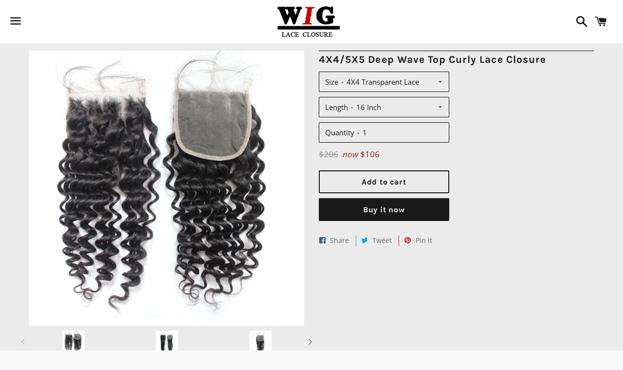

--- FILE ---
content_type: text/html; charset=utf-8
request_url: https://laceclosurewig.com/products/transparent-lace-frontal-closure-brazilian-deep-wave-hd-swiss-lace-front-pre-plucked-natural-hairline
body_size: 27682
content:
<!doctype html>
<html class="no-js" lang="en">
<head>
<script data-ad-client="ca-pub-2065499286656825" async src="https://pagead2.googlesyndication.com/pagead/js/adsbygoogle.js"></script>
  <meta charset="utf-8">
  <meta http-equiv="X-UA-Compatible" content="IE=edge">
  <meta name="viewport" content="width=device-width,initial-scale=1">

  <meta name="theme-color" content="#ffffff">

  
    <link rel="shortcut icon" href="//laceclosurewig.com/cdn/shop/files/250-wigs_32x32.png?v=1738590763" type="image/png" />
  

  <link rel="canonical" href="https://laceclosurewig.com/products/transparent-lace-frontal-closure-brazilian-deep-wave-hd-swiss-lace-front-pre-plucked-natural-hairline">
  


  <title>
  Deep Wave HD Swiss Lace Frontal Brazilian Virgin Human Hair Transparent Lace Frontal Closure &ndash; LaceClosureWig
  </title>

  
    <meta name="description" content="HD Transparent Lace Closure Deep Wave 100 Unprocessed Human Hair Lace Closure,Brazilian Virgin Human Hair,Deep Wave Top Closure Hair Pieces Hair Weight:50-80g Full Weight and True to length;Hand Made Closure,High elasticity &amp;amp; Bouncy,Tight &amp;amp; Neat,Tangle &amp;amp; Shedding Free,No bad smell is comfortable to wear.">
  

  <!-- /snippets/social-meta-tags.liquid -->




<meta property="og:site_name" content="LaceClosureWig">
<meta property="og:url" content="https://laceclosurewig.com/products/transparent-lace-frontal-closure-brazilian-deep-wave-hd-swiss-lace-front-pre-plucked-natural-hairline">
<meta property="og:title" content="4X4/5X5 Deep Wave Top Curly Lace Closure">
<meta property="og:type" content="product">
<meta property="og:description" content="HD Transparent Lace Closure Deep Wave 100 Unprocessed Human Hair Lace Closure,Brazilian Virgin Human Hair,Deep Wave Top Closure Hair Pieces Hair Weight:50-80g Full Weight and True to length;Hand Made Closure,High elasticity &amp;amp; Bouncy,Tight &amp;amp; Neat,Tangle &amp;amp; Shedding Free,No bad smell is comfortable to wear.">

  <meta property="og:price:amount" content="72.00">
  <meta property="og:price:currency" content="USD">

<meta property="og:image" content="http://laceclosurewig.com/cdn/shop/products/hd-lace-closure-4x4-transparent-lace-8-inch-4x4-5x5-deep-wave-top-curly-lace-closure-28349650993337_1200x1200.jpg?v=1617277805"><meta property="og:image" content="http://laceclosurewig.com/cdn/shop/products/hd-lace-closure-4x4-5x5-deep-wave-top-curly-lace-closure-12794437795907_1200x1200.jpg?v=1617277805"><meta property="og:image" content="http://laceclosurewig.com/cdn/shop/products/hd-lace-closure-4x4-5x5-deep-wave-top-curly-lace-closure-12198137659459_1200x1200.jpg?v=1617277805">
<meta property="og:image:secure_url" content="https://laceclosurewig.com/cdn/shop/products/hd-lace-closure-4x4-transparent-lace-8-inch-4x4-5x5-deep-wave-top-curly-lace-closure-28349650993337_1200x1200.jpg?v=1617277805"><meta property="og:image:secure_url" content="https://laceclosurewig.com/cdn/shop/products/hd-lace-closure-4x4-5x5-deep-wave-top-curly-lace-closure-12794437795907_1200x1200.jpg?v=1617277805"><meta property="og:image:secure_url" content="https://laceclosurewig.com/cdn/shop/products/hd-lace-closure-4x4-5x5-deep-wave-top-curly-lace-closure-12198137659459_1200x1200.jpg?v=1617277805">


<meta name="twitter:card" content="summary_large_image">
<meta name="twitter:title" content="4X4/5X5 Deep Wave Top Curly Lace Closure">
<meta name="twitter:description" content="HD Transparent Lace Closure Deep Wave 100 Unprocessed Human Hair Lace Closure,Brazilian Virgin Human Hair,Deep Wave Top Closure Hair Pieces Hair Weight:50-80g Full Weight and True to length;Hand Made Closure,High elasticity &amp;amp; Bouncy,Tight &amp;amp; Neat,Tangle &amp;amp; Shedding Free,No bad smell is comfortable to wear.">


  <link href="//laceclosurewig.com/cdn/shop/t/15/assets/theme.scss.css?v=136615752015856263421676633349" rel="stylesheet" type="text/css" media="all" />
<script>
    window.theme = window.theme || {};
    theme.strings = {
      cartEmpty: "Your cart is currently empty.",
      savingHtml: "You're saving [savings]",
      addToCart: "Add to cart",
      soldOut: "Sold out",
      unavailable: "Out Stock, Pls Contact +12485372632",
      addressError: "Error looking up that address",
      addressNoResults: "No results for that address",
      addressQueryLimit: "You have exceeded the Google API usage limit. Consider upgrading to a \u003ca href=\"https:\/\/developers.google.com\/maps\/premium\/usage-limits\"\u003ePremium Plan\u003c\/a\u003e.",
      authError: "There was a problem authenticating your Google Maps API Key."
    };
    theme.settings = {
      cartType: "drawer",
      moneyFormat: "${{amount}}"
    };
  </script>

  <script src="//laceclosurewig.com/cdn/shop/t/15/assets/lazysizes.min.js?v=155223123402716617051574920164" async="async"></script>

  

  <script src="//laceclosurewig.com/cdn/shop/t/15/assets/vendor.js?v=146606189740650471771574920166" defer="defer"></script>

  <script src="//laceclosurewig.com/cdn/shopifycloud/storefront/assets/themes_support/option_selection-b017cd28.js" defer="defer"></script>

  <script src="//laceclosurewig.com/cdn/shop/t/15/assets/theme.js?v=29479223885169709521574920171" defer="defer"></script>

  <script>window.performance && window.performance.mark && window.performance.mark('shopify.content_for_header.start');</script><meta name="google-site-verification" content="IF5gftgvVQHslSwv2hJTf-uFcQQL4WFAHaxpK5ot3k4">
<meta id="shopify-digital-wallet" name="shopify-digital-wallet" content="/14584676416/digital_wallets/dialog">
<meta name="shopify-checkout-api-token" content="68323b929af34dc00cb3d4f55a69be10">
<meta id="in-context-paypal-metadata" data-shop-id="14584676416" data-venmo-supported="false" data-environment="production" data-locale="en_US" data-paypal-v4="true" data-currency="USD">
<link rel="alternate" hreflang="x-default" href="https://laceclosurewig.com/products/transparent-lace-frontal-closure-brazilian-deep-wave-hd-swiss-lace-front-pre-plucked-natural-hairline">
<link rel="alternate" hreflang="en" href="https://laceclosurewig.com/products/transparent-lace-frontal-closure-brazilian-deep-wave-hd-swiss-lace-front-pre-plucked-natural-hairline">
<link rel="alternate" hreflang="en-CA" href="https://laceclosurewig.com/en-ca/products/transparent-lace-frontal-closure-brazilian-deep-wave-hd-swiss-lace-front-pre-plucked-natural-hairline">
<link rel="alternate" type="application/json+oembed" href="https://laceclosurewig.com/products/transparent-lace-frontal-closure-brazilian-deep-wave-hd-swiss-lace-front-pre-plucked-natural-hairline.oembed">
<script async="async" src="/checkouts/internal/preloads.js?locale=en-US"></script>
<script id="shopify-features" type="application/json">{"accessToken":"68323b929af34dc00cb3d4f55a69be10","betas":["rich-media-storefront-analytics"],"domain":"laceclosurewig.com","predictiveSearch":true,"shopId":14584676416,"locale":"en"}</script>
<script>var Shopify = Shopify || {};
Shopify.shop = "laceclosurewig.myshopify.com";
Shopify.locale = "en";
Shopify.currency = {"active":"USD","rate":"1.0"};
Shopify.country = "US";
Shopify.theme = {"name":"B-n-8-3","id":78656503875,"schema_name":"Boundless","schema_version":"8.3.0","theme_store_id":null,"role":"main"};
Shopify.theme.handle = "null";
Shopify.theme.style = {"id":null,"handle":null};
Shopify.cdnHost = "laceclosurewig.com/cdn";
Shopify.routes = Shopify.routes || {};
Shopify.routes.root = "/";</script>
<script type="module">!function(o){(o.Shopify=o.Shopify||{}).modules=!0}(window);</script>
<script>!function(o){function n(){var o=[];function n(){o.push(Array.prototype.slice.apply(arguments))}return n.q=o,n}var t=o.Shopify=o.Shopify||{};t.loadFeatures=n(),t.autoloadFeatures=n()}(window);</script>
<script id="shop-js-analytics" type="application/json">{"pageType":"product"}</script>
<script defer="defer" async type="module" src="//laceclosurewig.com/cdn/shopifycloud/shop-js/modules/v2/client.init-shop-cart-sync_BN7fPSNr.en.esm.js"></script>
<script defer="defer" async type="module" src="//laceclosurewig.com/cdn/shopifycloud/shop-js/modules/v2/chunk.common_Cbph3Kss.esm.js"></script>
<script defer="defer" async type="module" src="//laceclosurewig.com/cdn/shopifycloud/shop-js/modules/v2/chunk.modal_DKumMAJ1.esm.js"></script>
<script type="module">
  await import("//laceclosurewig.com/cdn/shopifycloud/shop-js/modules/v2/client.init-shop-cart-sync_BN7fPSNr.en.esm.js");
await import("//laceclosurewig.com/cdn/shopifycloud/shop-js/modules/v2/chunk.common_Cbph3Kss.esm.js");
await import("//laceclosurewig.com/cdn/shopifycloud/shop-js/modules/v2/chunk.modal_DKumMAJ1.esm.js");

  window.Shopify.SignInWithShop?.initShopCartSync?.({"fedCMEnabled":true,"windoidEnabled":true});

</script>
<script>(function() {
  var isLoaded = false;
  function asyncLoad() {
    if (isLoaded) return;
    isLoaded = true;
    var urls = ["https:\/\/loox.io\/widget\/41ZgYRrU3o\/loox.1641897823452.js?shop=laceclosurewig.myshopify.com"];
    for (var i = 0; i < urls.length; i++) {
      var s = document.createElement('script');
      s.type = 'text/javascript';
      s.async = true;
      s.src = urls[i];
      var x = document.getElementsByTagName('script')[0];
      x.parentNode.insertBefore(s, x);
    }
  };
  if(window.attachEvent) {
    window.attachEvent('onload', asyncLoad);
  } else {
    window.addEventListener('load', asyncLoad, false);
  }
})();</script>
<script id="__st">var __st={"a":14584676416,"offset":-28800,"reqid":"2afbf24c-ec4a-4e3f-a95a-9cbc77928fa1-1769986386","pageurl":"laceclosurewig.com\/products\/transparent-lace-frontal-closure-brazilian-deep-wave-hd-swiss-lace-front-pre-plucked-natural-hairline","u":"31fd66d0d213","p":"product","rtyp":"product","rid":3968242647107};</script>
<script>window.ShopifyPaypalV4VisibilityTracking = true;</script>
<script id="captcha-bootstrap">!function(){'use strict';const t='contact',e='account',n='new_comment',o=[[t,t],['blogs',n],['comments',n],[t,'customer']],c=[[e,'customer_login'],[e,'guest_login'],[e,'recover_customer_password'],[e,'create_customer']],r=t=>t.map((([t,e])=>`form[action*='/${t}']:not([data-nocaptcha='true']) input[name='form_type'][value='${e}']`)).join(','),a=t=>()=>t?[...document.querySelectorAll(t)].map((t=>t.form)):[];function s(){const t=[...o],e=r(t);return a(e)}const i='password',u='form_key',d=['recaptcha-v3-token','g-recaptcha-response','h-captcha-response',i],f=()=>{try{return window.sessionStorage}catch{return}},m='__shopify_v',_=t=>t.elements[u];function p(t,e,n=!1){try{const o=window.sessionStorage,c=JSON.parse(o.getItem(e)),{data:r}=function(t){const{data:e,action:n}=t;return t[m]||n?{data:e,action:n}:{data:t,action:n}}(c);for(const[e,n]of Object.entries(r))t.elements[e]&&(t.elements[e].value=n);n&&o.removeItem(e)}catch(o){console.error('form repopulation failed',{error:o})}}const l='form_type',E='cptcha';function T(t){t.dataset[E]=!0}const w=window,h=w.document,L='Shopify',v='ce_forms',y='captcha';let A=!1;((t,e)=>{const n=(g='f06e6c50-85a8-45c8-87d0-21a2b65856fe',I='https://cdn.shopify.com/shopifycloud/storefront-forms-hcaptcha/ce_storefront_forms_captcha_hcaptcha.v1.5.2.iife.js',D={infoText:'Protected by hCaptcha',privacyText:'Privacy',termsText:'Terms'},(t,e,n)=>{const o=w[L][v],c=o.bindForm;if(c)return c(t,g,e,D).then(n);var r;o.q.push([[t,g,e,D],n]),r=I,A||(h.body.append(Object.assign(h.createElement('script'),{id:'captcha-provider',async:!0,src:r})),A=!0)});var g,I,D;w[L]=w[L]||{},w[L][v]=w[L][v]||{},w[L][v].q=[],w[L][y]=w[L][y]||{},w[L][y].protect=function(t,e){n(t,void 0,e),T(t)},Object.freeze(w[L][y]),function(t,e,n,w,h,L){const[v,y,A,g]=function(t,e,n){const i=e?o:[],u=t?c:[],d=[...i,...u],f=r(d),m=r(i),_=r(d.filter((([t,e])=>n.includes(e))));return[a(f),a(m),a(_),s()]}(w,h,L),I=t=>{const e=t.target;return e instanceof HTMLFormElement?e:e&&e.form},D=t=>v().includes(t);t.addEventListener('submit',(t=>{const e=I(t);if(!e)return;const n=D(e)&&!e.dataset.hcaptchaBound&&!e.dataset.recaptchaBound,o=_(e),c=g().includes(e)&&(!o||!o.value);(n||c)&&t.preventDefault(),c&&!n&&(function(t){try{if(!f())return;!function(t){const e=f();if(!e)return;const n=_(t);if(!n)return;const o=n.value;o&&e.removeItem(o)}(t);const e=Array.from(Array(32),(()=>Math.random().toString(36)[2])).join('');!function(t,e){_(t)||t.append(Object.assign(document.createElement('input'),{type:'hidden',name:u})),t.elements[u].value=e}(t,e),function(t,e){const n=f();if(!n)return;const o=[...t.querySelectorAll(`input[type='${i}']`)].map((({name:t})=>t)),c=[...d,...o],r={};for(const[a,s]of new FormData(t).entries())c.includes(a)||(r[a]=s);n.setItem(e,JSON.stringify({[m]:1,action:t.action,data:r}))}(t,e)}catch(e){console.error('failed to persist form',e)}}(e),e.submit())}));const S=(t,e)=>{t&&!t.dataset[E]&&(n(t,e.some((e=>e===t))),T(t))};for(const o of['focusin','change'])t.addEventListener(o,(t=>{const e=I(t);D(e)&&S(e,y())}));const B=e.get('form_key'),M=e.get(l),P=B&&M;t.addEventListener('DOMContentLoaded',(()=>{const t=y();if(P)for(const e of t)e.elements[l].value===M&&p(e,B);[...new Set([...A(),...v().filter((t=>'true'===t.dataset.shopifyCaptcha))])].forEach((e=>S(e,t)))}))}(h,new URLSearchParams(w.location.search),n,t,e,['guest_login'])})(!0,!0)}();</script>
<script integrity="sha256-4kQ18oKyAcykRKYeNunJcIwy7WH5gtpwJnB7kiuLZ1E=" data-source-attribution="shopify.loadfeatures" defer="defer" src="//laceclosurewig.com/cdn/shopifycloud/storefront/assets/storefront/load_feature-a0a9edcb.js" crossorigin="anonymous"></script>
<script data-source-attribution="shopify.dynamic_checkout.dynamic.init">var Shopify=Shopify||{};Shopify.PaymentButton=Shopify.PaymentButton||{isStorefrontPortableWallets:!0,init:function(){window.Shopify.PaymentButton.init=function(){};var t=document.createElement("script");t.src="https://laceclosurewig.com/cdn/shopifycloud/portable-wallets/latest/portable-wallets.en.js",t.type="module",document.head.appendChild(t)}};
</script>
<script data-source-attribution="shopify.dynamic_checkout.buyer_consent">
  function portableWalletsHideBuyerConsent(e){var t=document.getElementById("shopify-buyer-consent"),n=document.getElementById("shopify-subscription-policy-button");t&&n&&(t.classList.add("hidden"),t.setAttribute("aria-hidden","true"),n.removeEventListener("click",e))}function portableWalletsShowBuyerConsent(e){var t=document.getElementById("shopify-buyer-consent"),n=document.getElementById("shopify-subscription-policy-button");t&&n&&(t.classList.remove("hidden"),t.removeAttribute("aria-hidden"),n.addEventListener("click",e))}window.Shopify?.PaymentButton&&(window.Shopify.PaymentButton.hideBuyerConsent=portableWalletsHideBuyerConsent,window.Shopify.PaymentButton.showBuyerConsent=portableWalletsShowBuyerConsent);
</script>
<script>
  function portableWalletsCleanup(e){e&&e.src&&console.error("Failed to load portable wallets script "+e.src);var t=document.querySelectorAll("shopify-accelerated-checkout .shopify-payment-button__skeleton, shopify-accelerated-checkout-cart .wallet-cart-button__skeleton"),e=document.getElementById("shopify-buyer-consent");for(let e=0;e<t.length;e++)t[e].remove();e&&e.remove()}function portableWalletsNotLoadedAsModule(e){e instanceof ErrorEvent&&"string"==typeof e.message&&e.message.includes("import.meta")&&"string"==typeof e.filename&&e.filename.includes("portable-wallets")&&(window.removeEventListener("error",portableWalletsNotLoadedAsModule),window.Shopify.PaymentButton.failedToLoad=e,"loading"===document.readyState?document.addEventListener("DOMContentLoaded",window.Shopify.PaymentButton.init):window.Shopify.PaymentButton.init())}window.addEventListener("error",portableWalletsNotLoadedAsModule);
</script>

<script type="module" src="https://laceclosurewig.com/cdn/shopifycloud/portable-wallets/latest/portable-wallets.en.js" onError="portableWalletsCleanup(this)" crossorigin="anonymous"></script>
<script nomodule>
  document.addEventListener("DOMContentLoaded", portableWalletsCleanup);
</script>

<link id="shopify-accelerated-checkout-styles" rel="stylesheet" media="screen" href="https://laceclosurewig.com/cdn/shopifycloud/portable-wallets/latest/accelerated-checkout-backwards-compat.css" crossorigin="anonymous">
<style id="shopify-accelerated-checkout-cart">
        #shopify-buyer-consent {
  margin-top: 1em;
  display: inline-block;
  width: 100%;
}

#shopify-buyer-consent.hidden {
  display: none;
}

#shopify-subscription-policy-button {
  background: none;
  border: none;
  padding: 0;
  text-decoration: underline;
  font-size: inherit;
  cursor: pointer;
}

#shopify-subscription-policy-button::before {
  box-shadow: none;
}

      </style>

<script>window.performance && window.performance.mark && window.performance.mark('shopify.content_for_header.end');</script>


	<script>var loox_global_hash = '1767778484708';</script><style>.loox-reviews-default { max-width: 1200px; margin: 0 auto; }.loox-rating .loox-icon { color:#e0b000; }
:root { --lxs-rating-icon-color: #e0b000; }</style>
<link href="https://monorail-edge.shopifysvc.com" rel="dns-prefetch">
<script>(function(){if ("sendBeacon" in navigator && "performance" in window) {try {var session_token_from_headers = performance.getEntriesByType('navigation')[0].serverTiming.find(x => x.name == '_s').description;} catch {var session_token_from_headers = undefined;}var session_cookie_matches = document.cookie.match(/_shopify_s=([^;]*)/);var session_token_from_cookie = session_cookie_matches && session_cookie_matches.length === 2 ? session_cookie_matches[1] : "";var session_token = session_token_from_headers || session_token_from_cookie || "";function handle_abandonment_event(e) {var entries = performance.getEntries().filter(function(entry) {return /monorail-edge.shopifysvc.com/.test(entry.name);});if (!window.abandonment_tracked && entries.length === 0) {window.abandonment_tracked = true;var currentMs = Date.now();var navigation_start = performance.timing.navigationStart;var payload = {shop_id: 14584676416,url: window.location.href,navigation_start,duration: currentMs - navigation_start,session_token,page_type: "product"};window.navigator.sendBeacon("https://monorail-edge.shopifysvc.com/v1/produce", JSON.stringify({schema_id: "online_store_buyer_site_abandonment/1.1",payload: payload,metadata: {event_created_at_ms: currentMs,event_sent_at_ms: currentMs}}));}}window.addEventListener('pagehide', handle_abandonment_event);}}());</script>
<script id="web-pixels-manager-setup">(function e(e,d,r,n,o){if(void 0===o&&(o={}),!Boolean(null===(a=null===(i=window.Shopify)||void 0===i?void 0:i.analytics)||void 0===a?void 0:a.replayQueue)){var i,a;window.Shopify=window.Shopify||{};var t=window.Shopify;t.analytics=t.analytics||{};var s=t.analytics;s.replayQueue=[],s.publish=function(e,d,r){return s.replayQueue.push([e,d,r]),!0};try{self.performance.mark("wpm:start")}catch(e){}var l=function(){var e={modern:/Edge?\/(1{2}[4-9]|1[2-9]\d|[2-9]\d{2}|\d{4,})\.\d+(\.\d+|)|Firefox\/(1{2}[4-9]|1[2-9]\d|[2-9]\d{2}|\d{4,})\.\d+(\.\d+|)|Chrom(ium|e)\/(9{2}|\d{3,})\.\d+(\.\d+|)|(Maci|X1{2}).+ Version\/(15\.\d+|(1[6-9]|[2-9]\d|\d{3,})\.\d+)([,.]\d+|)( \(\w+\)|)( Mobile\/\w+|) Safari\/|Chrome.+OPR\/(9{2}|\d{3,})\.\d+\.\d+|(CPU[ +]OS|iPhone[ +]OS|CPU[ +]iPhone|CPU IPhone OS|CPU iPad OS)[ +]+(15[._]\d+|(1[6-9]|[2-9]\d|\d{3,})[._]\d+)([._]\d+|)|Android:?[ /-](13[3-9]|1[4-9]\d|[2-9]\d{2}|\d{4,})(\.\d+|)(\.\d+|)|Android.+Firefox\/(13[5-9]|1[4-9]\d|[2-9]\d{2}|\d{4,})\.\d+(\.\d+|)|Android.+Chrom(ium|e)\/(13[3-9]|1[4-9]\d|[2-9]\d{2}|\d{4,})\.\d+(\.\d+|)|SamsungBrowser\/([2-9]\d|\d{3,})\.\d+/,legacy:/Edge?\/(1[6-9]|[2-9]\d|\d{3,})\.\d+(\.\d+|)|Firefox\/(5[4-9]|[6-9]\d|\d{3,})\.\d+(\.\d+|)|Chrom(ium|e)\/(5[1-9]|[6-9]\d|\d{3,})\.\d+(\.\d+|)([\d.]+$|.*Safari\/(?![\d.]+ Edge\/[\d.]+$))|(Maci|X1{2}).+ Version\/(10\.\d+|(1[1-9]|[2-9]\d|\d{3,})\.\d+)([,.]\d+|)( \(\w+\)|)( Mobile\/\w+|) Safari\/|Chrome.+OPR\/(3[89]|[4-9]\d|\d{3,})\.\d+\.\d+|(CPU[ +]OS|iPhone[ +]OS|CPU[ +]iPhone|CPU IPhone OS|CPU iPad OS)[ +]+(10[._]\d+|(1[1-9]|[2-9]\d|\d{3,})[._]\d+)([._]\d+|)|Android:?[ /-](13[3-9]|1[4-9]\d|[2-9]\d{2}|\d{4,})(\.\d+|)(\.\d+|)|Mobile Safari.+OPR\/([89]\d|\d{3,})\.\d+\.\d+|Android.+Firefox\/(13[5-9]|1[4-9]\d|[2-9]\d{2}|\d{4,})\.\d+(\.\d+|)|Android.+Chrom(ium|e)\/(13[3-9]|1[4-9]\d|[2-9]\d{2}|\d{4,})\.\d+(\.\d+|)|Android.+(UC? ?Browser|UCWEB|U3)[ /]?(15\.([5-9]|\d{2,})|(1[6-9]|[2-9]\d|\d{3,})\.\d+)\.\d+|SamsungBrowser\/(5\.\d+|([6-9]|\d{2,})\.\d+)|Android.+MQ{2}Browser\/(14(\.(9|\d{2,})|)|(1[5-9]|[2-9]\d|\d{3,})(\.\d+|))(\.\d+|)|K[Aa][Ii]OS\/(3\.\d+|([4-9]|\d{2,})\.\d+)(\.\d+|)/},d=e.modern,r=e.legacy,n=navigator.userAgent;return n.match(d)?"modern":n.match(r)?"legacy":"unknown"}(),u="modern"===l?"modern":"legacy",c=(null!=n?n:{modern:"",legacy:""})[u],f=function(e){return[e.baseUrl,"/wpm","/b",e.hashVersion,"modern"===e.buildTarget?"m":"l",".js"].join("")}({baseUrl:d,hashVersion:r,buildTarget:u}),m=function(e){var d=e.version,r=e.bundleTarget,n=e.surface,o=e.pageUrl,i=e.monorailEndpoint;return{emit:function(e){var a=e.status,t=e.errorMsg,s=(new Date).getTime(),l=JSON.stringify({metadata:{event_sent_at_ms:s},events:[{schema_id:"web_pixels_manager_load/3.1",payload:{version:d,bundle_target:r,page_url:o,status:a,surface:n,error_msg:t},metadata:{event_created_at_ms:s}}]});if(!i)return console&&console.warn&&console.warn("[Web Pixels Manager] No Monorail endpoint provided, skipping logging."),!1;try{return self.navigator.sendBeacon.bind(self.navigator)(i,l)}catch(e){}var u=new XMLHttpRequest;try{return u.open("POST",i,!0),u.setRequestHeader("Content-Type","text/plain"),u.send(l),!0}catch(e){return console&&console.warn&&console.warn("[Web Pixels Manager] Got an unhandled error while logging to Monorail."),!1}}}}({version:r,bundleTarget:l,surface:e.surface,pageUrl:self.location.href,monorailEndpoint:e.monorailEndpoint});try{o.browserTarget=l,function(e){var d=e.src,r=e.async,n=void 0===r||r,o=e.onload,i=e.onerror,a=e.sri,t=e.scriptDataAttributes,s=void 0===t?{}:t,l=document.createElement("script"),u=document.querySelector("head"),c=document.querySelector("body");if(l.async=n,l.src=d,a&&(l.integrity=a,l.crossOrigin="anonymous"),s)for(var f in s)if(Object.prototype.hasOwnProperty.call(s,f))try{l.dataset[f]=s[f]}catch(e){}if(o&&l.addEventListener("load",o),i&&l.addEventListener("error",i),u)u.appendChild(l);else{if(!c)throw new Error("Did not find a head or body element to append the script");c.appendChild(l)}}({src:f,async:!0,onload:function(){if(!function(){var e,d;return Boolean(null===(d=null===(e=window.Shopify)||void 0===e?void 0:e.analytics)||void 0===d?void 0:d.initialized)}()){var d=window.webPixelsManager.init(e)||void 0;if(d){var r=window.Shopify.analytics;r.replayQueue.forEach((function(e){var r=e[0],n=e[1],o=e[2];d.publishCustomEvent(r,n,o)})),r.replayQueue=[],r.publish=d.publishCustomEvent,r.visitor=d.visitor,r.initialized=!0}}},onerror:function(){return m.emit({status:"failed",errorMsg:"".concat(f," has failed to load")})},sri:function(e){var d=/^sha384-[A-Za-z0-9+/=]+$/;return"string"==typeof e&&d.test(e)}(c)?c:"",scriptDataAttributes:o}),m.emit({status:"loading"})}catch(e){m.emit({status:"failed",errorMsg:(null==e?void 0:e.message)||"Unknown error"})}}})({shopId: 14584676416,storefrontBaseUrl: "https://laceclosurewig.com",extensionsBaseUrl: "https://extensions.shopifycdn.com/cdn/shopifycloud/web-pixels-manager",monorailEndpoint: "https://monorail-edge.shopifysvc.com/unstable/produce_batch",surface: "storefront-renderer",enabledBetaFlags: ["2dca8a86"],webPixelsConfigList: [{"id":"395641017","configuration":"{\"config\":\"{\\\"pixel_id\\\":\\\"G-0NSRHZF9DD\\\",\\\"target_country\\\":\\\"US\\\",\\\"gtag_events\\\":[{\\\"type\\\":\\\"search\\\",\\\"action_label\\\":[\\\"G-0NSRHZF9DD\\\",\\\"AW-725692898\\\/zd7rCI2a66cBEOLjhNoC\\\"]},{\\\"type\\\":\\\"begin_checkout\\\",\\\"action_label\\\":[\\\"G-0NSRHZF9DD\\\",\\\"AW-725692898\\\/vwMoCIqa66cBEOLjhNoC\\\"]},{\\\"type\\\":\\\"view_item\\\",\\\"action_label\\\":[\\\"G-0NSRHZF9DD\\\",\\\"AW-725692898\\\/3Ef2CISa66cBEOLjhNoC\\\",\\\"MC-89KYCM391V\\\"]},{\\\"type\\\":\\\"purchase\\\",\\\"action_label\\\":[\\\"G-0NSRHZF9DD\\\",\\\"AW-725692898\\\/rSpJCIGa66cBEOLjhNoC\\\",\\\"MC-89KYCM391V\\\"]},{\\\"type\\\":\\\"page_view\\\",\\\"action_label\\\":[\\\"G-0NSRHZF9DD\\\",\\\"AW-725692898\\\/mp6JCP6Z66cBEOLjhNoC\\\",\\\"MC-89KYCM391V\\\"]},{\\\"type\\\":\\\"add_payment_info\\\",\\\"action_label\\\":[\\\"G-0NSRHZF9DD\\\",\\\"AW-725692898\\\/VJ5XCJCa66cBEOLjhNoC\\\"]},{\\\"type\\\":\\\"add_to_cart\\\",\\\"action_label\\\":[\\\"G-0NSRHZF9DD\\\",\\\"AW-725692898\\\/9AIbCIea66cBEOLjhNoC\\\"]}],\\\"enable_monitoring_mode\\\":false}\"}","eventPayloadVersion":"v1","runtimeContext":"OPEN","scriptVersion":"b2a88bafab3e21179ed38636efcd8a93","type":"APP","apiClientId":1780363,"privacyPurposes":[],"dataSharingAdjustments":{"protectedCustomerApprovalScopes":["read_customer_address","read_customer_email","read_customer_name","read_customer_personal_data","read_customer_phone"]}},{"id":"55836857","eventPayloadVersion":"v1","runtimeContext":"LAX","scriptVersion":"1","type":"CUSTOM","privacyPurposes":["MARKETING"],"name":"Meta pixel (migrated)"},{"id":"shopify-app-pixel","configuration":"{}","eventPayloadVersion":"v1","runtimeContext":"STRICT","scriptVersion":"0450","apiClientId":"shopify-pixel","type":"APP","privacyPurposes":["ANALYTICS","MARKETING"]},{"id":"shopify-custom-pixel","eventPayloadVersion":"v1","runtimeContext":"LAX","scriptVersion":"0450","apiClientId":"shopify-pixel","type":"CUSTOM","privacyPurposes":["ANALYTICS","MARKETING"]}],isMerchantRequest: false,initData: {"shop":{"name":"LaceClosureWig","paymentSettings":{"currencyCode":"USD"},"myshopifyDomain":"laceclosurewig.myshopify.com","countryCode":"CN","storefrontUrl":"https:\/\/laceclosurewig.com"},"customer":null,"cart":null,"checkout":null,"productVariants":[{"price":{"amount":106.0,"currencyCode":"USD"},"product":{"title":"4X4\/5X5 Deep Wave Top Curly Lace Closure","vendor":"Forawme","id":"3968242647107","untranslatedTitle":"4X4\/5X5 Deep Wave Top Curly Lace Closure","url":"\/products\/transparent-lace-frontal-closure-brazilian-deep-wave-hd-swiss-lace-front-pre-plucked-natural-hairline","type":"HD Lace Closure"},"id":"29641666920515","image":{"src":"\/\/laceclosurewig.com\/cdn\/shop\/products\/hd-lace-closure-4x4-transparent-lace-8-inch-4x4-5x5-deep-wave-top-curly-lace-closure-28349650993337.jpg?v=1617277805"},"sku":"HDD445566-7","title":"4X4 Transparent Lace \/ 16 Inch","untranslatedTitle":"4X4 Transparent Lace \/ 16 Inch"},{"price":{"amount":72.0,"currencyCode":"USD"},"product":{"title":"4X4\/5X5 Deep Wave Top Curly Lace Closure","vendor":"Forawme","id":"3968242647107","untranslatedTitle":"4X4\/5X5 Deep Wave Top Curly Lace Closure","url":"\/products\/transparent-lace-frontal-closure-brazilian-deep-wave-hd-swiss-lace-front-pre-plucked-natural-hairline","type":"HD Lace Closure"},"id":"29641666789443","image":{"src":"\/\/laceclosurewig.com\/cdn\/shop\/products\/hd-lace-closure-4x4-transparent-lace-8-inch-4x4-5x5-deep-wave-top-curly-lace-closure-28349650993337.jpg?v=1617277805"},"sku":"HDD445566-3","title":"4X4 Transparent Lace \/ 8 Inch","untranslatedTitle":"4X4 Transparent Lace \/ 8 Inch"},{"price":{"amount":78.0,"currencyCode":"USD"},"product":{"title":"4X4\/5X5 Deep Wave Top Curly Lace Closure","vendor":"Forawme","id":"3968242647107","untranslatedTitle":"4X4\/5X5 Deep Wave Top Curly Lace Closure","url":"\/products\/transparent-lace-frontal-closure-brazilian-deep-wave-hd-swiss-lace-front-pre-plucked-natural-hairline","type":"HD Lace Closure"},"id":"29641666822211","image":{"src":"\/\/laceclosurewig.com\/cdn\/shop\/products\/hd-lace-closure-4x4-transparent-lace-8-inch-4x4-5x5-deep-wave-top-curly-lace-closure-28349650993337.jpg?v=1617277805"},"sku":"HDD445566-4","title":"4X4 Transparent Lace \/ 10 Inch","untranslatedTitle":"4X4 Transparent Lace \/ 10 Inch"},{"price":{"amount":89.0,"currencyCode":"USD"},"product":{"title":"4X4\/5X5 Deep Wave Top Curly Lace Closure","vendor":"Forawme","id":"3968242647107","untranslatedTitle":"4X4\/5X5 Deep Wave Top Curly Lace Closure","url":"\/products\/transparent-lace-frontal-closure-brazilian-deep-wave-hd-swiss-lace-front-pre-plucked-natural-hairline","type":"HD Lace Closure"},"id":"29641666854979","image":{"src":"\/\/laceclosurewig.com\/cdn\/shop\/products\/hd-lace-closure-4x4-transparent-lace-8-inch-4x4-5x5-deep-wave-top-curly-lace-closure-28349650993337.jpg?v=1617277805"},"sku":"HDD445566-5","title":"4X4 Transparent Lace \/ 12 Inch","untranslatedTitle":"4X4 Transparent Lace \/ 12 Inch"},{"price":{"amount":98.0,"currencyCode":"USD"},"product":{"title":"4X4\/5X5 Deep Wave Top Curly Lace Closure","vendor":"Forawme","id":"3968242647107","untranslatedTitle":"4X4\/5X5 Deep Wave Top Curly Lace Closure","url":"\/products\/transparent-lace-frontal-closure-brazilian-deep-wave-hd-swiss-lace-front-pre-plucked-natural-hairline","type":"HD Lace Closure"},"id":"29641666887747","image":{"src":"\/\/laceclosurewig.com\/cdn\/shop\/products\/hd-lace-closure-4x4-transparent-lace-8-inch-4x4-5x5-deep-wave-top-curly-lace-closure-28349650993337.jpg?v=1617277805"},"sku":"HDD445566-6","title":"4X4 Transparent Lace \/ 14 Inch","untranslatedTitle":"4X4 Transparent Lace \/ 14 Inch"},{"price":{"amount":115.0,"currencyCode":"USD"},"product":{"title":"4X4\/5X5 Deep Wave Top Curly Lace Closure","vendor":"Forawme","id":"3968242647107","untranslatedTitle":"4X4\/5X5 Deep Wave Top Curly Lace Closure","url":"\/products\/transparent-lace-frontal-closure-brazilian-deep-wave-hd-swiss-lace-front-pre-plucked-natural-hairline","type":"HD Lace Closure"},"id":"29641666953283","image":{"src":"\/\/laceclosurewig.com\/cdn\/shop\/products\/hd-lace-closure-4x4-transparent-lace-8-inch-4x4-5x5-deep-wave-top-curly-lace-closure-28349650993337.jpg?v=1617277805"},"sku":"HDD445566-8","title":"4X4 Transparent Lace \/ 18 Inch","untranslatedTitle":"4X4 Transparent Lace \/ 18 Inch"},{"price":{"amount":123.0,"currencyCode":"USD"},"product":{"title":"4X4\/5X5 Deep Wave Top Curly Lace Closure","vendor":"Forawme","id":"3968242647107","untranslatedTitle":"4X4\/5X5 Deep Wave Top Curly Lace Closure","url":"\/products\/transparent-lace-frontal-closure-brazilian-deep-wave-hd-swiss-lace-front-pre-plucked-natural-hairline","type":"HD Lace Closure"},"id":"29641666986051","image":{"src":"\/\/laceclosurewig.com\/cdn\/shop\/products\/hd-lace-closure-4x4-transparent-lace-8-inch-4x4-5x5-deep-wave-top-curly-lace-closure-28349650993337.jpg?v=1617277805"},"sku":"HDD445566-9","title":"4X4 Transparent Lace \/ 20 Inch","untranslatedTitle":"4X4 Transparent Lace \/ 20 Inch"},{"price":{"amount":132.0,"currencyCode":"USD"},"product":{"title":"4X4\/5X5 Deep Wave Top Curly Lace Closure","vendor":"Forawme","id":"3968242647107","untranslatedTitle":"4X4\/5X5 Deep Wave Top Curly Lace Closure","url":"\/products\/transparent-lace-frontal-closure-brazilian-deep-wave-hd-swiss-lace-front-pre-plucked-natural-hairline","type":"HD Lace Closure"},"id":"30266305085507","image":{"src":"\/\/laceclosurewig.com\/cdn\/shop\/products\/hd-lace-closure-4x4-transparent-lace-8-inch-4x4-5x5-deep-wave-top-curly-lace-closure-28349650993337.jpg?v=1617277805"},"sku":"HDD445566-2","title":"4X4 Transparent Lace \/ 22 Inch","untranslatedTitle":"4X4 Transparent Lace \/ 22 Inch"},{"price":{"amount":140.0,"currencyCode":"USD"},"product":{"title":"4X4\/5X5 Deep Wave Top Curly Lace Closure","vendor":"Forawme","id":"3968242647107","untranslatedTitle":"4X4\/5X5 Deep Wave Top Curly Lace Closure","url":"\/products\/transparent-lace-frontal-closure-brazilian-deep-wave-hd-swiss-lace-front-pre-plucked-natural-hairline","type":"HD Lace Closure"},"id":"30266305380419","image":{"src":"\/\/laceclosurewig.com\/cdn\/shop\/products\/hd-lace-closure-4x4-transparent-lace-8-inch-4x4-5x5-deep-wave-top-curly-lace-closure-28349650993337.jpg?v=1617277805"},"sku":"HDD445566-1","title":"4X4 Transparent Lace \/ 24 Inch","untranslatedTitle":"4X4 Transparent Lace \/ 24 Inch"},{"price":{"amount":140.6,"currencyCode":"USD"},"product":{"title":"4X4\/5X5 Deep Wave Top Curly Lace Closure","vendor":"Forawme","id":"3968242647107","untranslatedTitle":"4X4\/5X5 Deep Wave Top Curly Lace Closure","url":"\/products\/transparent-lace-frontal-closure-brazilian-deep-wave-hd-swiss-lace-front-pre-plucked-natural-hairline","type":"HD Lace Closure"},"id":"31438833582147","image":{"src":"\/\/laceclosurewig.com\/cdn\/shop\/products\/hd-lace-closure-4x4-transparent-lace-8-inch-4x4-5x5-deep-wave-top-curly-lace-closure-28349650993337.jpg?v=1617277805"},"sku":"HDD5566-7","title":"5X5 Transparent Lace \/ 16 Inch","untranslatedTitle":"5X5 Transparent Lace \/ 16 Inch"},{"price":{"amount":115.1,"currencyCode":"USD"},"product":{"title":"4X4\/5X5 Deep Wave Top Curly Lace Closure","vendor":"Forawme","id":"3968242647107","untranslatedTitle":"4X4\/5X5 Deep Wave Top Curly Lace Closure","url":"\/products\/transparent-lace-frontal-closure-brazilian-deep-wave-hd-swiss-lace-front-pre-plucked-natural-hairline","type":"HD Lace Closure"},"id":"31438833451075","image":{"src":"\/\/laceclosurewig.com\/cdn\/shop\/products\/hd-lace-closure-4x4-transparent-lace-8-inch-4x4-5x5-deep-wave-top-curly-lace-closure-28349650993337.jpg?v=1617277805"},"sku":"HDD5566-3","title":"5X5 Transparent Lace \/ 8 Inch","untranslatedTitle":"5X5 Transparent Lace \/ 8 Inch"},{"price":{"amount":119.3,"currencyCode":"USD"},"product":{"title":"4X4\/5X5 Deep Wave Top Curly Lace Closure","vendor":"Forawme","id":"3968242647107","untranslatedTitle":"4X4\/5X5 Deep Wave Top Curly Lace Closure","url":"\/products\/transparent-lace-frontal-closure-brazilian-deep-wave-hd-swiss-lace-front-pre-plucked-natural-hairline","type":"HD Lace Closure"},"id":"31438833483843","image":{"src":"\/\/laceclosurewig.com\/cdn\/shop\/products\/hd-lace-closure-4x4-transparent-lace-8-inch-4x4-5x5-deep-wave-top-curly-lace-closure-28349650993337.jpg?v=1617277805"},"sku":"HDD5566-4","title":"5X5 Transparent Lace \/ 10 Inch","untranslatedTitle":"5X5 Transparent Lace \/ 10 Inch"},{"price":{"amount":123.6,"currencyCode":"USD"},"product":{"title":"4X4\/5X5 Deep Wave Top Curly Lace Closure","vendor":"Forawme","id":"3968242647107","untranslatedTitle":"4X4\/5X5 Deep Wave Top Curly Lace Closure","url":"\/products\/transparent-lace-frontal-closure-brazilian-deep-wave-hd-swiss-lace-front-pre-plucked-natural-hairline","type":"HD Lace Closure"},"id":"31438833516611","image":{"src":"\/\/laceclosurewig.com\/cdn\/shop\/products\/hd-lace-closure-4x4-transparent-lace-8-inch-4x4-5x5-deep-wave-top-curly-lace-closure-28349650993337.jpg?v=1617277805"},"sku":"HDD5566-5","title":"5X5 Transparent Lace \/ 12 Inch","untranslatedTitle":"5X5 Transparent Lace \/ 12 Inch"},{"price":{"amount":130.0,"currencyCode":"USD"},"product":{"title":"4X4\/5X5 Deep Wave Top Curly Lace Closure","vendor":"Forawme","id":"3968242647107","untranslatedTitle":"4X4\/5X5 Deep Wave Top Curly Lace Closure","url":"\/products\/transparent-lace-frontal-closure-brazilian-deep-wave-hd-swiss-lace-front-pre-plucked-natural-hairline","type":"HD Lace Closure"},"id":"31438833549379","image":{"src":"\/\/laceclosurewig.com\/cdn\/shop\/products\/hd-lace-closure-4x4-transparent-lace-8-inch-4x4-5x5-deep-wave-top-curly-lace-closure-28349650993337.jpg?v=1617277805"},"sku":"HDD5566-6","title":"5X5 Transparent Lace \/ 14 Inch","untranslatedTitle":"5X5 Transparent Lace \/ 14 Inch"},{"price":{"amount":144.9,"currencyCode":"USD"},"product":{"title":"4X4\/5X5 Deep Wave Top Curly Lace Closure","vendor":"Forawme","id":"3968242647107","untranslatedTitle":"4X4\/5X5 Deep Wave Top Curly Lace Closure","url":"\/products\/transparent-lace-frontal-closure-brazilian-deep-wave-hd-swiss-lace-front-pre-plucked-natural-hairline","type":"HD Lace Closure"},"id":"31438833713219","image":{"src":"\/\/laceclosurewig.com\/cdn\/shop\/products\/hd-lace-closure-4x4-transparent-lace-8-inch-4x4-5x5-deep-wave-top-curly-lace-closure-28349650993337.jpg?v=1617277805"},"sku":"HDD5566-8","title":"5X5 Transparent Lace \/ 18 Inch","untranslatedTitle":"5X5 Transparent Lace \/ 18 Inch"},{"price":{"amount":149.1,"currencyCode":"USD"},"product":{"title":"4X4\/5X5 Deep Wave Top Curly Lace Closure","vendor":"Forawme","id":"3968242647107","untranslatedTitle":"4X4\/5X5 Deep Wave Top Curly Lace Closure","url":"\/products\/transparent-lace-frontal-closure-brazilian-deep-wave-hd-swiss-lace-front-pre-plucked-natural-hairline","type":"HD Lace Closure"},"id":"31438833811523","image":{"src":"\/\/laceclosurewig.com\/cdn\/shop\/products\/hd-lace-closure-4x4-transparent-lace-8-inch-4x4-5x5-deep-wave-top-curly-lace-closure-28349650993337.jpg?v=1617277805"},"sku":"HDD5566-9","title":"5X5 Transparent Lace \/ 20 Inch","untranslatedTitle":"5X5 Transparent Lace \/ 20 Inch"},{"price":{"amount":157.6,"currencyCode":"USD"},"product":{"title":"4X4\/5X5 Deep Wave Top Curly Lace Closure","vendor":"Forawme","id":"3968242647107","untranslatedTitle":"4X4\/5X5 Deep Wave Top Curly Lace Closure","url":"\/products\/transparent-lace-frontal-closure-brazilian-deep-wave-hd-swiss-lace-front-pre-plucked-natural-hairline","type":"HD Lace Closure"},"id":"31438833844291","image":{"src":"\/\/laceclosurewig.com\/cdn\/shop\/products\/hd-lace-closure-4x4-transparent-lace-8-inch-4x4-5x5-deep-wave-top-curly-lace-closure-28349650993337.jpg?v=1617277805"},"sku":"HDD5566-2","title":"5X5 Transparent Lace \/ 22 Inch","untranslatedTitle":"5X5 Transparent Lace \/ 22 Inch"},{"price":{"amount":170.4,"currencyCode":"USD"},"product":{"title":"4X4\/5X5 Deep Wave Top Curly Lace Closure","vendor":"Forawme","id":"3968242647107","untranslatedTitle":"4X4\/5X5 Deep Wave Top Curly Lace Closure","url":"\/products\/transparent-lace-frontal-closure-brazilian-deep-wave-hd-swiss-lace-front-pre-plucked-natural-hairline","type":"HD Lace Closure"},"id":"31438833877059","image":{"src":"\/\/laceclosurewig.com\/cdn\/shop\/products\/hd-lace-closure-4x4-transparent-lace-8-inch-4x4-5x5-deep-wave-top-curly-lace-closure-28349650993337.jpg?v=1617277805"},"sku":"HDD5566-1","title":"5X5 Transparent Lace \/ 24 Inch","untranslatedTitle":"5X5 Transparent Lace \/ 24 Inch"},{"price":{"amount":112.0,"currencyCode":"USD"},"product":{"title":"4X4\/5X5 Deep Wave Top Curly Lace Closure","vendor":"Forawme","id":"3968242647107","untranslatedTitle":"4X4\/5X5 Deep Wave Top Curly Lace Closure","url":"\/products\/transparent-lace-frontal-closure-brazilian-deep-wave-hd-swiss-lace-front-pre-plucked-natural-hairline","type":"HD Lace Closure"},"id":"31846541721667","image":{"src":"\/\/laceclosurewig.com\/cdn\/shop\/products\/hd-lace-closure-4x4-transparent-lace-8-inch-4x4-5x5-deep-wave-top-curly-lace-closure-28349650993337.jpg?v=1617277805"},"sku":"HDD445566-5","title":"4X4 HD Lace \/ 12 Inch","untranslatedTitle":"4X4 HD Lace \/ 12 Inch"}],"purchasingCompany":null},},"https://laceclosurewig.com/cdn","1d2a099fw23dfb22ep557258f5m7a2edbae",{"modern":"","legacy":""},{"shopId":"14584676416","storefrontBaseUrl":"https:\/\/laceclosurewig.com","extensionBaseUrl":"https:\/\/extensions.shopifycdn.com\/cdn\/shopifycloud\/web-pixels-manager","surface":"storefront-renderer","enabledBetaFlags":"[\"2dca8a86\"]","isMerchantRequest":"false","hashVersion":"1d2a099fw23dfb22ep557258f5m7a2edbae","publish":"custom","events":"[[\"page_viewed\",{}],[\"product_viewed\",{\"productVariant\":{\"price\":{\"amount\":106.0,\"currencyCode\":\"USD\"},\"product\":{\"title\":\"4X4\/5X5 Deep Wave Top Curly Lace Closure\",\"vendor\":\"Forawme\",\"id\":\"3968242647107\",\"untranslatedTitle\":\"4X4\/5X5 Deep Wave Top Curly Lace Closure\",\"url\":\"\/products\/transparent-lace-frontal-closure-brazilian-deep-wave-hd-swiss-lace-front-pre-plucked-natural-hairline\",\"type\":\"HD Lace Closure\"},\"id\":\"29641666920515\",\"image\":{\"src\":\"\/\/laceclosurewig.com\/cdn\/shop\/products\/hd-lace-closure-4x4-transparent-lace-8-inch-4x4-5x5-deep-wave-top-curly-lace-closure-28349650993337.jpg?v=1617277805\"},\"sku\":\"HDD445566-7\",\"title\":\"4X4 Transparent Lace \/ 16 Inch\",\"untranslatedTitle\":\"4X4 Transparent Lace \/ 16 Inch\"}}]]"});</script><script>
  window.ShopifyAnalytics = window.ShopifyAnalytics || {};
  window.ShopifyAnalytics.meta = window.ShopifyAnalytics.meta || {};
  window.ShopifyAnalytics.meta.currency = 'USD';
  var meta = {"product":{"id":3968242647107,"gid":"gid:\/\/shopify\/Product\/3968242647107","vendor":"Forawme","type":"HD Lace Closure","handle":"transparent-lace-frontal-closure-brazilian-deep-wave-hd-swiss-lace-front-pre-plucked-natural-hairline","variants":[{"id":29641666920515,"price":10600,"name":"4X4\/5X5 Deep Wave Top Curly Lace Closure - 4X4 Transparent Lace \/ 16 Inch","public_title":"4X4 Transparent Lace \/ 16 Inch","sku":"HDD445566-7"},{"id":29641666789443,"price":7200,"name":"4X4\/5X5 Deep Wave Top Curly Lace Closure - 4X4 Transparent Lace \/ 8 Inch","public_title":"4X4 Transparent Lace \/ 8 Inch","sku":"HDD445566-3"},{"id":29641666822211,"price":7800,"name":"4X4\/5X5 Deep Wave Top Curly Lace Closure - 4X4 Transparent Lace \/ 10 Inch","public_title":"4X4 Transparent Lace \/ 10 Inch","sku":"HDD445566-4"},{"id":29641666854979,"price":8900,"name":"4X4\/5X5 Deep Wave Top Curly Lace Closure - 4X4 Transparent Lace \/ 12 Inch","public_title":"4X4 Transparent Lace \/ 12 Inch","sku":"HDD445566-5"},{"id":29641666887747,"price":9800,"name":"4X4\/5X5 Deep Wave Top Curly Lace Closure - 4X4 Transparent Lace \/ 14 Inch","public_title":"4X4 Transparent Lace \/ 14 Inch","sku":"HDD445566-6"},{"id":29641666953283,"price":11500,"name":"4X4\/5X5 Deep Wave Top Curly Lace Closure - 4X4 Transparent Lace \/ 18 Inch","public_title":"4X4 Transparent Lace \/ 18 Inch","sku":"HDD445566-8"},{"id":29641666986051,"price":12300,"name":"4X4\/5X5 Deep Wave Top Curly Lace Closure - 4X4 Transparent Lace \/ 20 Inch","public_title":"4X4 Transparent Lace \/ 20 Inch","sku":"HDD445566-9"},{"id":30266305085507,"price":13200,"name":"4X4\/5X5 Deep Wave Top Curly Lace Closure - 4X4 Transparent Lace \/ 22 Inch","public_title":"4X4 Transparent Lace \/ 22 Inch","sku":"HDD445566-2"},{"id":30266305380419,"price":14000,"name":"4X4\/5X5 Deep Wave Top Curly Lace Closure - 4X4 Transparent Lace \/ 24 Inch","public_title":"4X4 Transparent Lace \/ 24 Inch","sku":"HDD445566-1"},{"id":31438833582147,"price":14060,"name":"4X4\/5X5 Deep Wave Top Curly Lace Closure - 5X5 Transparent Lace \/ 16 Inch","public_title":"5X5 Transparent Lace \/ 16 Inch","sku":"HDD5566-7"},{"id":31438833451075,"price":11510,"name":"4X4\/5X5 Deep Wave Top Curly Lace Closure - 5X5 Transparent Lace \/ 8 Inch","public_title":"5X5 Transparent Lace \/ 8 Inch","sku":"HDD5566-3"},{"id":31438833483843,"price":11930,"name":"4X4\/5X5 Deep Wave Top Curly Lace Closure - 5X5 Transparent Lace \/ 10 Inch","public_title":"5X5 Transparent Lace \/ 10 Inch","sku":"HDD5566-4"},{"id":31438833516611,"price":12360,"name":"4X4\/5X5 Deep Wave Top Curly Lace Closure - 5X5 Transparent Lace \/ 12 Inch","public_title":"5X5 Transparent Lace \/ 12 Inch","sku":"HDD5566-5"},{"id":31438833549379,"price":13000,"name":"4X4\/5X5 Deep Wave Top Curly Lace Closure - 5X5 Transparent Lace \/ 14 Inch","public_title":"5X5 Transparent Lace \/ 14 Inch","sku":"HDD5566-6"},{"id":31438833713219,"price":14490,"name":"4X4\/5X5 Deep Wave Top Curly Lace Closure - 5X5 Transparent Lace \/ 18 Inch","public_title":"5X5 Transparent Lace \/ 18 Inch","sku":"HDD5566-8"},{"id":31438833811523,"price":14910,"name":"4X4\/5X5 Deep Wave Top Curly Lace Closure - 5X5 Transparent Lace \/ 20 Inch","public_title":"5X5 Transparent Lace \/ 20 Inch","sku":"HDD5566-9"},{"id":31438833844291,"price":15760,"name":"4X4\/5X5 Deep Wave Top Curly Lace Closure - 5X5 Transparent Lace \/ 22 Inch","public_title":"5X5 Transparent Lace \/ 22 Inch","sku":"HDD5566-2"},{"id":31438833877059,"price":17040,"name":"4X4\/5X5 Deep Wave Top Curly Lace Closure - 5X5 Transparent Lace \/ 24 Inch","public_title":"5X5 Transparent Lace \/ 24 Inch","sku":"HDD5566-1"},{"id":31846541721667,"price":11200,"name":"4X4\/5X5 Deep Wave Top Curly Lace Closure - 4X4 HD Lace \/ 12 Inch","public_title":"4X4 HD Lace \/ 12 Inch","sku":"HDD445566-5"}],"remote":false},"page":{"pageType":"product","resourceType":"product","resourceId":3968242647107,"requestId":"2afbf24c-ec4a-4e3f-a95a-9cbc77928fa1-1769986386"}};
  for (var attr in meta) {
    window.ShopifyAnalytics.meta[attr] = meta[attr];
  }
</script>
<script class="analytics">
  (function () {
    var customDocumentWrite = function(content) {
      var jquery = null;

      if (window.jQuery) {
        jquery = window.jQuery;
      } else if (window.Checkout && window.Checkout.$) {
        jquery = window.Checkout.$;
      }

      if (jquery) {
        jquery('body').append(content);
      }
    };

    var hasLoggedConversion = function(token) {
      if (token) {
        return document.cookie.indexOf('loggedConversion=' + token) !== -1;
      }
      return false;
    }

    var setCookieIfConversion = function(token) {
      if (token) {
        var twoMonthsFromNow = new Date(Date.now());
        twoMonthsFromNow.setMonth(twoMonthsFromNow.getMonth() + 2);

        document.cookie = 'loggedConversion=' + token + '; expires=' + twoMonthsFromNow;
      }
    }

    var trekkie = window.ShopifyAnalytics.lib = window.trekkie = window.trekkie || [];
    if (trekkie.integrations) {
      return;
    }
    trekkie.methods = [
      'identify',
      'page',
      'ready',
      'track',
      'trackForm',
      'trackLink'
    ];
    trekkie.factory = function(method) {
      return function() {
        var args = Array.prototype.slice.call(arguments);
        args.unshift(method);
        trekkie.push(args);
        return trekkie;
      };
    };
    for (var i = 0; i < trekkie.methods.length; i++) {
      var key = trekkie.methods[i];
      trekkie[key] = trekkie.factory(key);
    }
    trekkie.load = function(config) {
      trekkie.config = config || {};
      trekkie.config.initialDocumentCookie = document.cookie;
      var first = document.getElementsByTagName('script')[0];
      var script = document.createElement('script');
      script.type = 'text/javascript';
      script.onerror = function(e) {
        var scriptFallback = document.createElement('script');
        scriptFallback.type = 'text/javascript';
        scriptFallback.onerror = function(error) {
                var Monorail = {
      produce: function produce(monorailDomain, schemaId, payload) {
        var currentMs = new Date().getTime();
        var event = {
          schema_id: schemaId,
          payload: payload,
          metadata: {
            event_created_at_ms: currentMs,
            event_sent_at_ms: currentMs
          }
        };
        return Monorail.sendRequest("https://" + monorailDomain + "/v1/produce", JSON.stringify(event));
      },
      sendRequest: function sendRequest(endpointUrl, payload) {
        // Try the sendBeacon API
        if (window && window.navigator && typeof window.navigator.sendBeacon === 'function' && typeof window.Blob === 'function' && !Monorail.isIos12()) {
          var blobData = new window.Blob([payload], {
            type: 'text/plain'
          });

          if (window.navigator.sendBeacon(endpointUrl, blobData)) {
            return true;
          } // sendBeacon was not successful

        } // XHR beacon

        var xhr = new XMLHttpRequest();

        try {
          xhr.open('POST', endpointUrl);
          xhr.setRequestHeader('Content-Type', 'text/plain');
          xhr.send(payload);
        } catch (e) {
          console.log(e);
        }

        return false;
      },
      isIos12: function isIos12() {
        return window.navigator.userAgent.lastIndexOf('iPhone; CPU iPhone OS 12_') !== -1 || window.navigator.userAgent.lastIndexOf('iPad; CPU OS 12_') !== -1;
      }
    };
    Monorail.produce('monorail-edge.shopifysvc.com',
      'trekkie_storefront_load_errors/1.1',
      {shop_id: 14584676416,
      theme_id: 78656503875,
      app_name: "storefront",
      context_url: window.location.href,
      source_url: "//laceclosurewig.com/cdn/s/trekkie.storefront.c59ea00e0474b293ae6629561379568a2d7c4bba.min.js"});

        };
        scriptFallback.async = true;
        scriptFallback.src = '//laceclosurewig.com/cdn/s/trekkie.storefront.c59ea00e0474b293ae6629561379568a2d7c4bba.min.js';
        first.parentNode.insertBefore(scriptFallback, first);
      };
      script.async = true;
      script.src = '//laceclosurewig.com/cdn/s/trekkie.storefront.c59ea00e0474b293ae6629561379568a2d7c4bba.min.js';
      first.parentNode.insertBefore(script, first);
    };
    trekkie.load(
      {"Trekkie":{"appName":"storefront","development":false,"defaultAttributes":{"shopId":14584676416,"isMerchantRequest":null,"themeId":78656503875,"themeCityHash":"12910069221983349458","contentLanguage":"en","currency":"USD","eventMetadataId":"cc6341fd-7ed4-43ff-97cc-a6515ce5dc5b"},"isServerSideCookieWritingEnabled":true,"monorailRegion":"shop_domain","enabledBetaFlags":["65f19447","b5387b81"]},"Session Attribution":{},"S2S":{"facebookCapiEnabled":false,"source":"trekkie-storefront-renderer","apiClientId":580111}}
    );

    var loaded = false;
    trekkie.ready(function() {
      if (loaded) return;
      loaded = true;

      window.ShopifyAnalytics.lib = window.trekkie;

      var originalDocumentWrite = document.write;
      document.write = customDocumentWrite;
      try { window.ShopifyAnalytics.merchantGoogleAnalytics.call(this); } catch(error) {};
      document.write = originalDocumentWrite;

      window.ShopifyAnalytics.lib.page(null,{"pageType":"product","resourceType":"product","resourceId":3968242647107,"requestId":"2afbf24c-ec4a-4e3f-a95a-9cbc77928fa1-1769986386","shopifyEmitted":true});

      var match = window.location.pathname.match(/checkouts\/(.+)\/(thank_you|post_purchase)/)
      var token = match? match[1]: undefined;
      if (!hasLoggedConversion(token)) {
        setCookieIfConversion(token);
        window.ShopifyAnalytics.lib.track("Viewed Product",{"currency":"USD","variantId":29641666920515,"productId":3968242647107,"productGid":"gid:\/\/shopify\/Product\/3968242647107","name":"4X4\/5X5 Deep Wave Top Curly Lace Closure - 4X4 Transparent Lace \/ 16 Inch","price":"106.00","sku":"HDD445566-7","brand":"Forawme","variant":"4X4 Transparent Lace \/ 16 Inch","category":"HD Lace Closure","nonInteraction":true,"remote":false},undefined,undefined,{"shopifyEmitted":true});
      window.ShopifyAnalytics.lib.track("monorail:\/\/trekkie_storefront_viewed_product\/1.1",{"currency":"USD","variantId":29641666920515,"productId":3968242647107,"productGid":"gid:\/\/shopify\/Product\/3968242647107","name":"4X4\/5X5 Deep Wave Top Curly Lace Closure - 4X4 Transparent Lace \/ 16 Inch","price":"106.00","sku":"HDD445566-7","brand":"Forawme","variant":"4X4 Transparent Lace \/ 16 Inch","category":"HD Lace Closure","nonInteraction":true,"remote":false,"referer":"https:\/\/laceclosurewig.com\/products\/transparent-lace-frontal-closure-brazilian-deep-wave-hd-swiss-lace-front-pre-plucked-natural-hairline"});
      }
    });


        var eventsListenerScript = document.createElement('script');
        eventsListenerScript.async = true;
        eventsListenerScript.src = "//laceclosurewig.com/cdn/shopifycloud/storefront/assets/shop_events_listener-3da45d37.js";
        document.getElementsByTagName('head')[0].appendChild(eventsListenerScript);

})();</script>
  <script>
  if (!window.ga || (window.ga && typeof window.ga !== 'function')) {
    window.ga = function ga() {
      (window.ga.q = window.ga.q || []).push(arguments);
      if (window.Shopify && window.Shopify.analytics && typeof window.Shopify.analytics.publish === 'function') {
        window.Shopify.analytics.publish("ga_stub_called", {}, {sendTo: "google_osp_migration"});
      }
      console.error("Shopify's Google Analytics stub called with:", Array.from(arguments), "\nSee https://help.shopify.com/manual/promoting-marketing/pixels/pixel-migration#google for more information.");
    };
    if (window.Shopify && window.Shopify.analytics && typeof window.Shopify.analytics.publish === 'function') {
      window.Shopify.analytics.publish("ga_stub_initialized", {}, {sendTo: "google_osp_migration"});
    }
  }
</script>
<script
  defer
  src="https://laceclosurewig.com/cdn/shopifycloud/perf-kit/shopify-perf-kit-3.1.0.min.js"
  data-application="storefront-renderer"
  data-shop-id="14584676416"
  data-render-region="gcp-us-central1"
  data-page-type="product"
  data-theme-instance-id="78656503875"
  data-theme-name="Boundless"
  data-theme-version="8.3.0"
  data-monorail-region="shop_domain"
  data-resource-timing-sampling-rate="10"
  data-shs="true"
  data-shs-beacon="true"
  data-shs-export-with-fetch="true"
  data-shs-logs-sample-rate="1"
  data-shs-beacon-endpoint="https://laceclosurewig.com/api/collect"
></script>
</head>

<body id="deep-wave-hd-swiss-lace-frontal-brazilian-virgin-human-hair-transparent-lace-frontal-closure" class="template-product" >
  <div id="SearchDrawer" class="search-bar drawer drawer--top">
    <div class="search-bar__table">
      <form action="/search" method="get" class="search-bar__table-cell search-bar__form" role="search">
        <div class="search-bar__table">
          <div class="search-bar__table-cell search-bar__icon-cell">
            <button type="submit" class="search-bar__icon-button search-bar__submit">
              <span class="icon icon-search" aria-hidden="true"></span>
              <span class="icon__fallback-text">Search</span>
            </button>
          </div>
          <div class="search-bar__table-cell">
            <input type="search" id="SearchInput" name="q" value="" placeholder="Search our store" aria-label="Search our store" class="search-bar__input">
          </div>
        </div>
      </form>
      <div class="search-bar__table-cell text-right">
        <button type="button" class="search-bar__icon-button search-bar__close js-drawer-close">
          <span class="icon icon-x" aria-hidden="true"></span>
          <span class="icon__fallback-text">close (esc)</span>
        </button>
      </div>
    </div>
  </div>
  <div id="NavDrawer" class="drawer drawer--left">
  <div id="shopify-section-sidebar-menu" class="shopify-section sidebar-menu-section"><div class="drawer__header" data-section-id="sidebar-menu" data-section-type="sidebar-menu-section">
  <div class="drawer__close">
    <button type="button" class="drawer__close-button js-drawer-close">
      <span class="icon icon-x" aria-hidden="true"></span>
      <span class="icon__fallback-text">Close menu</span>
    </button>
  </div>
</div>
<div class="drawer__inner">
  <ul class="drawer-nav">
    
      
      
        

        

        <li class="drawer-nav__item" aria-haspopup="true">
          <div class="drawer-nav__has-sublist">
            <a href="/collections/hd-lace-wigs" class="drawer-nav__link h2">HD/Normal Lace Wigs</a>
            <div class="drawer-nav__toggle">
              <button type="button" class="drawer-nav__toggle-button" aria-expanded="false" aria-label="HD/Normal Lace Wigs Menu" aria-controls="Submenu-1">
                <span class="icon icon-plus" aria-hidden="true"></span>
              </button>
            </div>
          </div>
          <ul class="drawer-nav__sublist" id="Submenu-1">
            
              
                

                

                <li class="drawer-nav__item" aria-haspopup="true">
                  <div class="drawer-nav__has-sublist">
                    <a href="https://laceclosurewig.com/fr/products/raw-hair-real-hd-transparent-undetectable-4x4-lace-closure-wigs" class="drawer-nav__link">4X4 HD Lace Wigs </a>
                    <div class="drawer-nav__toggle">
                      <button type="button" class="drawer-nav__toggle-button" aria-expanded="false" aria-label="4X4 HD Lace Wigs  Menu" aria-controls="Submenu-1-1">
                        <span class="icon icon-plus" aria-hidden="true"></span>
                      </button>
                    </div>
                  </div>
                  <ul class="drawer-nav__sublist drawer-nav__sublist--inner" id="Submenu-1-1">
                    
                      <li class="drawer-nav__item drawer-nav__grandchild">
                        <a href="https://laceclosurewig.com/products/raw-hair-real-hd-transparent-undetectable-4x4-lace-closure-wigs" class="drawer-nav__link">Straight Hair 150%-250%Density</a>
                      </li>
                    
                      <li class="drawer-nav__item drawer-nav__grandchild">
                        <a href="https://laceclosurewig.com/products/raw-hair-real-hd-transparent-undetectable-4x4-lace-closure-wigs?variant=42123313545401" class="drawer-nav__link">Body Wave 150%-250%Density</a>
                      </li>
                    
                      <li class="drawer-nav__item drawer-nav__grandchild">
                        <a href="https://laceclosurewig.com/products/raw-hair-real-hd-transparent-undetectable-4x4-lace-closure-wigs?variant=42123318362297" class="drawer-nav__link">Deep Wave 150%-250%Density</a>
                      </li>
                    
                  </ul>
                </li>
              
            
              
                

                

                <li class="drawer-nav__item" aria-haspopup="true">
                  <div class="drawer-nav__has-sublist">
                    <a href="https://laceclosurewig.com/products/raw-hair-real-hd-transparent-undetectable-invisible-5x5lace-closure-wigs-2" class="drawer-nav__link">5X5 HD Lace Wigs</a>
                    <div class="drawer-nav__toggle">
                      <button type="button" class="drawer-nav__toggle-button" aria-expanded="false" aria-label="5X5 HD Lace Wigs Menu" aria-controls="Submenu-1-2">
                        <span class="icon icon-plus" aria-hidden="true"></span>
                      </button>
                    </div>
                  </div>
                  <ul class="drawer-nav__sublist drawer-nav__sublist--inner" id="Submenu-1-2">
                    
                      <li class="drawer-nav__item drawer-nav__grandchild">
                        <a href="https://laceclosurewig.com/products/raw-hair-real-hd-transparent-undetectable-invisible-5x5lace-closure-wigs-2" class="drawer-nav__link">Straight Hair 150%-250%Density </a>
                      </li>
                    
                      <li class="drawer-nav__item drawer-nav__grandchild">
                        <a href="https://laceclosurewig.com/products/raw-hair-real-hd-transparent-undetectable-invisible-5x5lace-closure-wigs-2?variant=42124033196217" class="drawer-nav__link">Body Wave 150%-250%Density</a>
                      </li>
                    
                      <li class="drawer-nav__item drawer-nav__grandchild">
                        <a href="https://laceclosurewig.com/products/raw-hair-real-hd-transparent-undetectable-invisible-5x5lace-closure-wigs-2?variant=42124033261753" class="drawer-nav__link">Deep Wave 150%-250%Density</a>
                      </li>
                    
                  </ul>
                </li>
              
            
              
                

                

                <li class="drawer-nav__item" aria-haspopup="true">
                  <div class="drawer-nav__has-sublist">
                    <a href="https://laceclosurewig.com/products/raw-hair-real-hd-transparent-undetectable-invisible-13x4-lace-frontal-wigs" class="drawer-nav__link">13X4 HD Lace Wigs</a>
                    <div class="drawer-nav__toggle">
                      <button type="button" class="drawer-nav__toggle-button" aria-expanded="false" aria-label="13X4 HD Lace Wigs Menu" aria-controls="Submenu-1-3">
                        <span class="icon icon-plus" aria-hidden="true"></span>
                      </button>
                    </div>
                  </div>
                  <ul class="drawer-nav__sublist drawer-nav__sublist--inner" id="Submenu-1-3">
                    
                      <li class="drawer-nav__item drawer-nav__grandchild">
                        <a href="https://laceclosurewig.com/products/raw-hair-real-hd-transparent-undetectable-invisible-13x4-lace-frontal-wigs" class="drawer-nav__link">Straight Hair 150%-250%Density</a>
                      </li>
                    
                      <li class="drawer-nav__item drawer-nav__grandchild">
                        <a href="https://laceclosurewig.com/products/raw-hair-real-hd-transparent-undetectable-invisible-13x4-lace-frontal-wigs?variant=42124117082297" class="drawer-nav__link">Body Wave 150%-250%Density</a>
                      </li>
                    
                      <li class="drawer-nav__item drawer-nav__grandchild">
                        <a href="https://laceclosurewig.com/products/raw-hair-real-hd-transparent-undetectable-invisible-13x4-lace-frontal-wigs?variant=42124117115065" class="drawer-nav__link">Deep Wave 150%-250%Density</a>
                      </li>
                    
                  </ul>
                </li>
              
            
              
                

                

                <li class="drawer-nav__item" aria-haspopup="true">
                  <div class="drawer-nav__has-sublist">
                    <a href="https://laceclosurewig.com/products/raw-hair-real-hd-transparent-undetectable-invisible-5x5lace-closure-wigs-2" class="drawer-nav__link">Shop By Style</a>
                    <div class="drawer-nav__toggle">
                      <button type="button" class="drawer-nav__toggle-button" aria-expanded="false" aria-label="Shop By Style Menu" aria-controls="Submenu-1-4">
                        <span class="icon icon-plus" aria-hidden="true"></span>
                      </button>
                    </div>
                  </div>
                  <ul class="drawer-nav__sublist drawer-nav__sublist--inner" id="Submenu-1-4">
                    
                      <li class="drawer-nav__item drawer-nav__grandchild">
                        <a href="/products/hd-transparent-13x6-lace-front-wigs-human-hair-straight" class="drawer-nav__link">Straight Wigs</a>
                      </li>
                    
                      <li class="drawer-nav__item drawer-nav__grandchild">
                        <a href="/products/hd-transparent-13x6-lace-front-wigs-human-hair-body-wave" class="drawer-nav__link">Body Wave</a>
                      </li>
                    
                      <li class="drawer-nav__item drawer-nav__grandchild">
                        <a href="/products/hd-transparent-curly-human-hair-wigs-deep-wave" class="drawer-nav__link">Water Wave </a>
                      </li>
                    
                      <li class="drawer-nav__item drawer-nav__grandchild">
                        <a href="/products/hd-transparent-13x6-deep-wave-lace-front-wigs" class="drawer-nav__link">Deep Wave</a>
                      </li>
                    
                      <li class="drawer-nav__item drawer-nav__grandchild">
                        <a href="/products/hd-transparent-13x6-lace-front-wigs-human-hair-loose-wave" class="drawer-nav__link">Loose Deep Wave</a>
                      </li>
                    
                      <li class="drawer-nav__item drawer-nav__grandchild">
                        <a href="/products/hd-transparent-curly-hair-lace-front-wigs-kinky-curly" class="drawer-nav__link">Kinky Curly</a>
                      </li>
                    
                      <li class="drawer-nav__item drawer-nav__grandchild">
                        <a href="/products/hd-transparent-lace-front-wigs-kinky-straight" class="drawer-nav__link">Kinky Straight </a>
                      </li>
                    
                  </ul>
                </li>
              
            
              
                <li class="drawer-nav__item">
                  <a href="https://laceclosurewig.com/products/raw-human-hair-highlight-4-27-blonde-hair-real-hd-transparent-undetectable-invisible-13x4-lace-frontal-wigs" class="drawer-nav__link">Highlight Lace Wigs </a>
                </li>
              
            
          </ul>
        </li>
      
    
      
      
        <li class="drawer-nav__item">
          <a href="/collections/hair-bundles" class="drawer-nav__link h2">Hair Bundles</a>
        </li>
      
    
      
      
        

        

        <li class="drawer-nav__item" aria-haspopup="true">
          <div class="drawer-nav__has-sublist">
            <a href="/collections/bundles-with-closure-frontal" class="drawer-nav__link h2">Bundles With Closure</a>
            <div class="drawer-nav__toggle">
              <button type="button" class="drawer-nav__toggle-button" aria-expanded="false" aria-label="Bundles With Closure Menu" aria-controls="Submenu-3">
                <span class="icon icon-plus" aria-hidden="true"></span>
              </button>
            </div>
          </div>
          <ul class="drawer-nav__sublist" id="Submenu-3">
            
              
                <li class="drawer-nav__item">
                  <a href="/products/bundles-with-lace-closure-straight-hair" class="drawer-nav__link">Straight+4X4 5X5 6X6</a>
                </li>
              
            
              
                <li class="drawer-nav__item">
                  <a href="/products/straight-human-hair-3bundles-with-frontal-brazilian-virgin-hair-bundles-with-lace-frontal-with-baby-hair" class="drawer-nav__link">Straight +13X4 13X6</a>
                </li>
              
            
              
                <li class="drawer-nav__item">
                  <a href="/products/brazilian-body-wave-3-4-bundles-with-transparent-top-lace-closure" class="drawer-nav__link">Body+4X4 5X5 6X6</a>
                </li>
              
            
              
                <li class="drawer-nav__item">
                  <a href="/products/brazillian-virgin-hair-bundles-3pcs-with-1-piece-lace-frontal-closure-with-weaves-unprocessed-human-hair-bundles" class="drawer-nav__link">Body Wave 13X4 13X6</a>
                </li>
              
            
              
                <li class="drawer-nav__item">
                  <a href="/products/human-virgin-hair-3-bundles-with-lace-frontal-360-closure" class="drawer-nav__link">Bundles With 360 Frontal </a>
                </li>
              
            
              
                <li class="drawer-nav__item">
                  <a href="/collections/bundles-with-closure" class="drawer-nav__link">All Bundles With Clsoure </a>
                </li>
              
            
              
                <li class="drawer-nav__item">
                  <a href="/collections/bundles-with-13x4-closure" class="drawer-nav__link">All Bundles With Frontal</a>
                </li>
              
            
          </ul>
        </li>
      
    
      
      
        

        

        <li class="drawer-nav__item" aria-haspopup="true">
          <div class="drawer-nav__has-sublist">
            <a href="/collections/color-lace-wigs" class="drawer-nav__link h2">Bob Wig</a>
            <div class="drawer-nav__toggle">
              <button type="button" class="drawer-nav__toggle-button" aria-expanded="false" aria-label="Bob Wig Menu" aria-controls="Submenu-4">
                <span class="icon icon-plus" aria-hidden="true"></span>
              </button>
            </div>
          </div>
          <ul class="drawer-nav__sublist" id="Submenu-4">
            
              
                <li class="drawer-nav__item">
                  <a href="/products/8a-bob-lace-frontal-wig-brazilian-straight-human-hair-150-density-short-wigs" class="drawer-nav__link">Straight </a>
                </li>
              
            
              
                <li class="drawer-nav__item">
                  <a href="/products/bob-human-hair-wigs-for-women-pre-plucked-water-wave-lace-front-wigs-online-hair-pieces" class="drawer-nav__link">Water Wave</a>
                </li>
              
            
              
                <li class="drawer-nav__item">
                  <a href="/products/bob-wigs-water-curly-hair-lace-front-wigs-human-hair-short-wig" class="drawer-nav__link">Afro Kinky Curl</a>
                </li>
              
            
          </ul>
        </li>
      
    
      
      
        <li class="drawer-nav__item">
          <a href="/products/hd-invisible-transparent-brown-lace-closure-straight" class="drawer-nav__link h2">HD Lace Closure Frontal</a>
        </li>
      
    
      
      
        <li class="drawer-nav__item">
          <a href="/collections/indian-raw-hair" class="drawer-nav__link h2">Indian Raw Hair</a>
        </li>
      
    
      
      
        

        

        <li class="drawer-nav__item" aria-haspopup="true">
          <div class="drawer-nav__has-sublist">
            <a href="/collections/4-4-lace-closure" class="drawer-nav__link h2">Lace Closure & Frontal </a>
            <div class="drawer-nav__toggle">
              <button type="button" class="drawer-nav__toggle-button" aria-expanded="false" aria-label="Lace Closure & Frontal  Menu" aria-controls="Submenu-7">
                <span class="icon icon-plus" aria-hidden="true"></span>
              </button>
            </div>
          </div>
          <ul class="drawer-nav__sublist" id="Submenu-7">
            
              
                <li class="drawer-nav__item">
                  <a href="/collections/4x4-lace-closure" class="drawer-nav__link">4X4 5X5 6X6 </a>
                </li>
              
            
              
                <li class="drawer-nav__item">
                  <a href="/collections/13x4-lace-closure" class="drawer-nav__link">13X4 13X6</a>
                </li>
              
            
              
                <li class="drawer-nav__item">
                  <a href="/products/body-wave-360-lace-closure-frontal" class="drawer-nav__link">360 Frontal</a>
                </li>
              
            
          </ul>
        </li>
      
    

    <li class="drawer-nav__spacer"></li>

    
      
        <li class="drawer-nav__item drawer-nav__item--secondary">
          <a href="https://shopify.com/14584676416/account?locale=en&amp;region_country=US" id="customer_login_link">Log in</a>
        </li>
        <li class="drawer-nav__item drawer-nav__item--secondary">
          <a href="https://shopify.com/14584676416/account?locale=en" id="customer_register_link">Create account</a>
        </li>
      
    
    
      <li class="drawer-nav__item drawer-nav__item--secondary"><a href="/pages/payment-pricing">Payment & Pricing</a></li>
    
      <li class="drawer-nav__item drawer-nav__item--secondary"><a href="/pages/payment-shipment">Shipping Policy</a></li>
    
      <li class="drawer-nav__item drawer-nav__item--secondary"><a href="/pages/service-guarantee">Service Guarantee</a></li>
    
      <li class="drawer-nav__item drawer-nav__item--secondary"><a href="/pages/terms-of-use">Terms & Conditions</a></li>
    
      <li class="drawer-nav__item drawer-nav__item--secondary"><a href="/pages/privacy-policy">Privay Policy</a></li>
    
  </ul>

  <ul class="list--inline social-icons social-icons--drawer">
    
    
    
    
    
    
    
    
    
    
  </ul>
</div>




</div>
  </div>
  <div id="CartDrawer" class="drawer drawer--right drawer--has-fixed-footer">
    <div class="drawer__header">
      <div class="drawer__close">
        <button type="button" class="drawer__close-button js-drawer-close">
          <span class="icon icon-x" aria-hidden="true"></span>
          <span class="icon__fallback-text">Close cart</span>
        </button>
      </div>
    </div>
    <div class="drawer__inner">
      <div id="CartContainer">
      </div>
    </div>
  </div>

  <div id="PageContainer">
    <div id="shopify-section-announcement-bar" class="shopify-section">
  





</div>

    <div class="site-header-wrapper">
      <div class="site-header-container">
        <div id="shopify-section-header" class="shopify-section header-section"><style>
  .site-header__logo img {
    max-width: 180px;
  }
  @media screen and (max-width: 749px) {
    .site-header__logo img {
      max-width: 100%;
    }
  }
</style>

<header class="site-header" role="banner" data-section-id="header" data-section-type="header-section">
  <div class="grid grid--no-gutters grid--table site-header__inner">
    <div class="grid__item one-third medium-up--one-sixth">
      <button type="button" class="site-header__link text-link site-header__toggle-nav js-drawer-open-left">
        <span class="icon icon-hamburger" aria-hidden="true"></span>
        <span class="icon__fallback-text">Menu</span>
      </button>
    </div>
    <div class="grid__item one-third medium-up--two-thirds">
      <div class="site-header__logo h1" itemscope itemtype="http://schema.org/Organization"><a href="/" itemprop="url" class="site-header__logo-link">
              
              <img class="site-header__logo-image" src="//laceclosurewig.com/cdn/shop/files/250-wigs_180x.png?v=1738590763"
              srcset="//laceclosurewig.com/cdn/shop/files/250-wigs_180x.png?v=1738590763 1x, //laceclosurewig.com/cdn/shop/files/250-wigs_180x@2x.png?v=1738590763 2x" alt="LaceClosureWig" itemprop="logo">
            </a></div>
    </div>
    <div class="grid__item one-third medium-up--one-sixth text-right">
      <a href="/search" class="site-header__link site-header__search js-drawer-open-top">
        <span class="icon icon-search" aria-hidden="true"></span>
        <span class="icon__fallback-text">Search</span>
      </a>
      <a href="/cart" class="site-header__link site-header__cart cart-link js-drawer-open-right">
        <span class="icon icon-cart" aria-hidden="true"></span>
        <span class="icon__fallback-text">Cart</span>
      </a>
    </div>
  </div>
</header>



</div>

        <div class="action-area"></div>
      </div>
    </div>

    <main class="main-content" role="main">
      

<div id="shopify-section-product-new-template" class="shopify-section product-new">








	











<div itemscope itemtype="http://schema.org/Product" 
     data-section-id="product-new-template" 
     data-section-type="product" 
     data-history-state
     class="page-width--wider
            
            " 
     >

  
  
  
  
  
  <meta itemprop="url" content="https://laceclosurewig.com/products/transparent-lace-frontal-closure-brazilian-deep-wave-hd-swiss-lace-front-pre-plucked-natural-hairline">
  <meta itemprop="image" content="//laceclosurewig.com/cdn/shop/products/hd-lace-closure-4x4-transparent-lace-8-inch-4x4-5x5-deep-wave-top-curly-lace-closure-28349650993337_grande.jpg?v=1617277805">
  <meta itemprop="name" content="4X4/5X5 Deep Wave Top Curly Lace Closure">

  <div class="product grid " itemprop="offers" itemscope itemtype="http://schema.org/Offer">
    <div class="grid__item product__images medium-up--one-half">
      <div class="grid">

        
        
        
			
          <div class="product__photo grid__item   zoom-in   enable-mfp ">
            
              
              <div data-image-id="28349686644921" 
                   class="product__photo--single product__photo--variant-wrapper
                          
                          " 
                   data-zoom="//laceclosurewig.com/cdn/shop/products/hd-lace-closure-4x4-transparent-lace-8-inch-4x4-5x5-deep-wave-top-curly-lace-closure-28349650993337_1536x.jpg?v=1617277805"
                   data-width="800"
                   >
                <div class=padding-holder style="padding-top:100.0%;">
                <img class="product__photo--variant lazyload"
                  src="//laceclosurewig.com/cdn/shop/products/hd-lace-closure-4x4-transparent-lace-8-inch-4x4-5x5-deep-wave-top-curly-lace-closure-28349650993337_200x.jpg?v=1617277805"				
                  data-src="//laceclosurewig.com/cdn/shop/products/hd-lace-closure-4x4-transparent-lace-8-inch-4x4-5x5-deep-wave-top-curly-lace-closure-28349650993337_{width}x.jpg?v=1617277805"
                  data-widths="[360, 540, 720, 900, 1080, 1296, 1512, 1728, 1944, 2048, 4472]"
                  data-aspectratio="1.0"
                  data-sizes="auto"
                  alt="Forawme HD Lace Closure 4X4 Transparent Lace / 8 Inch 4X4/5X5 Deep Wave Top Curly Lace Closure">
                </div>
              </div>
            
              
              <div data-image-id="28341641838777" 
                   class="product__photo--single product__photo--variant-wrapper
                           hide 
                          " 
                   data-zoom="//laceclosurewig.com/cdn/shop/products/hd-lace-closure-4x4-5x5-deep-wave-top-curly-lace-closure-12794437795907_1536x.jpg?v=1617277805"
                   data-width="800"
                   >
                <div class=padding-holder style="padding-top:100.0%;">
                <img class="product__photo--variant lazyload"
                  src="//laceclosurewig.com/cdn/shop/products/hd-lace-closure-4x4-5x5-deep-wave-top-curly-lace-closure-12794437795907_200x.jpg?v=1617277805"				
                  data-src="//laceclosurewig.com/cdn/shop/products/hd-lace-closure-4x4-5x5-deep-wave-top-curly-lace-closure-12794437795907_{width}x.jpg?v=1617277805"
                  data-widths="[360, 540, 720, 900, 1080, 1296, 1512, 1728, 1944, 2048, 4472]"
                  data-aspectratio="1.0"
                  data-sizes="auto"
                  alt="Forawme HD Lace Closure 4X4/5X5 Deep Wave Top Curly Lace Closure">
                </div>
              </div>
            
              
              <div data-image-id="28341622407353" 
                   class="product__photo--single product__photo--variant-wrapper
                           hide 
                          " 
                   data-zoom="//laceclosurewig.com/cdn/shop/products/hd-lace-closure-4x4-5x5-deep-wave-top-curly-lace-closure-12198137659459_1536x.jpg?v=1617277805"
                   data-width="800"
                   >
                <div class=padding-holder style="padding-top:100.0%;">
                <img class="product__photo--variant lazyload"
                  src="//laceclosurewig.com/cdn/shop/products/hd-lace-closure-4x4-5x5-deep-wave-top-curly-lace-closure-12198137659459_200x.jpg?v=1617277805"				
                  data-src="//laceclosurewig.com/cdn/shop/products/hd-lace-closure-4x4-5x5-deep-wave-top-curly-lace-closure-12198137659459_{width}x.jpg?v=1617277805"
                  data-widths="[360, 540, 720, 900, 1080, 1296, 1512, 1728, 1944, 2048, 4472]"
                  data-aspectratio="1.0"
                  data-sizes="auto"
                  alt="Forawme HD Lace Closure 4X4/5X5 Deep Wave Top Curly Lace Closure">
                </div>
              </div>
            
              
              <div data-image-id="28341629354169" 
                   class="product__photo--single product__photo--variant-wrapper
                           hide 
                          " 
                   data-zoom="//laceclosurewig.com/cdn/shop/products/hd-lace-closure-4x4-5x5-deep-wave-top-curly-lace-closure-12198137692227_1536x.jpg?v=1617277805"
                   data-width="800"
                   >
                <div class=padding-holder style="padding-top:100.0%;">
                <img class="product__photo--variant lazyload"
                  src="//laceclosurewig.com/cdn/shop/products/hd-lace-closure-4x4-5x5-deep-wave-top-curly-lace-closure-12198137692227_200x.jpg?v=1617277805"				
                  data-src="//laceclosurewig.com/cdn/shop/products/hd-lace-closure-4x4-5x5-deep-wave-top-curly-lace-closure-12198137692227_{width}x.jpg?v=1617277805"
                  data-widths="[360, 540, 720, 900, 1080, 1296, 1512, 1728, 1944, 2048, 4472]"
                  data-aspectratio="1.0"
                  data-sizes="auto"
                  alt="Forawme HD Lace Closure 4X4/5X5 Deep Wave Top Curly Lace Closure">
                </div>
              </div>
            
              
              <div data-image-id="28341616476345" 
                   class="product__photo--single product__photo--variant-wrapper
                           hide 
                          " 
                   data-zoom="//laceclosurewig.com/cdn/shop/products/hd-lace-closure-4x4-5x5-deep-wave-top-curly-lace-closure-14226870435907_1536x.jpg?v=1617277805"
                   data-width="800"
                   >
                <div class=padding-holder style="padding-top:100.0%;">
                <img class="product__photo--variant lazyload"
                  src="//laceclosurewig.com/cdn/shop/products/hd-lace-closure-4x4-5x5-deep-wave-top-curly-lace-closure-14226870435907_200x.jpg?v=1617277805"				
                  data-src="//laceclosurewig.com/cdn/shop/products/hd-lace-closure-4x4-5x5-deep-wave-top-curly-lace-closure-14226870435907_{width}x.jpg?v=1617277805"
                  data-widths="[360, 540, 720, 900, 1080, 1296, 1512, 1728, 1944, 2048, 4472]"
                  data-aspectratio="1.0"
                  data-sizes="auto"
                  alt="Forawme HD Lace Closure 4X4/5X5 Deep Wave Top Curly Lace Closure">
                </div>
              </div>
            
              
              <div data-image-id="28341597667513" 
                   class="product__photo--single product__photo--variant-wrapper
                           hide 
                          " 
                   data-zoom="//laceclosurewig.com/cdn/shop/products/hd-lace-closure-4x4-5x5-deep-wave-top-curly-lace-closure-12198137757763_1536x.jpg?v=1617277805"
                   data-width="800"
                   >
                <div class=padding-holder style="padding-top:100.0%;">
                <img class="product__photo--variant lazyload"
                  src="//laceclosurewig.com/cdn/shop/products/hd-lace-closure-4x4-5x5-deep-wave-top-curly-lace-closure-12198137757763_200x.jpg?v=1617277805"				
                  data-src="//laceclosurewig.com/cdn/shop/products/hd-lace-closure-4x4-5x5-deep-wave-top-curly-lace-closure-12198137757763_{width}x.jpg?v=1617277805"
                  data-widths="[360, 540, 720, 900, 1080, 1296, 1512, 1728, 1944, 2048, 4472]"
                  data-aspectratio="1.0"
                  data-sizes="auto"
                  alt="Forawme HD Lace Closure 4X4/5X5 Deep Wave Top Curly Lace Closure">
                </div>
              </div>
            

            <noscript>
              <img class="product__photo--variant" src="//laceclosurewig.com/cdn/shop/products/hd-lace-closure-4x4-transparent-lace-8-inch-4x4-5x5-deep-wave-top-curly-lace-closure-28349650993337_2048x2048.jpg?v=1617277805" alt="">
            </noscript>
          </div>

        
        	
          <!-- thumbs -->
          <div class="grid__item thumbs 
                       horizontal  
                       small--hide
                       thumb_slider 
                      "
               data-thumbs=3
               >
            
              <button type="button" class="nav-t  slick-prev-t" >
				<svg aria-hidden="true" focusable="false" role="presentation" class="icon icon-arrow-up" viewBox="0 0 32 32"><path fill="#444" d="M26.984 23.5l1.516-1.617L16 8.5 3.5 21.883 5.008 23.5 16 11.742z"></path></svg>                
              </button>
            
            
              <a    href="//laceclosurewig.com/cdn/shop/products/hd-lace-closure-4x4-transparent-lace-8-inch-4x4-5x5-deep-wave-top-curly-lace-closure-28349650993337_1024x1024.jpg?v=1617277805" class=thumb_link data-image-id="28349686644921"
                 	style="background-image:url(//laceclosurewig.com/cdn/shop/products/hd-lace-closure-4x4-transparent-lace-8-inch-4x4-5x5-deep-wave-top-curly-lace-closure-28349650993337_200x200.jpg?v=1617277805);"
                 >
                <img src="//laceclosurewig.com/cdn/shop/products/hd-lace-closure-4x4-transparent-lace-8-inch-4x4-5x5-deep-wave-top-curly-lace-closure-28349650993337_200x200.jpg?v=1617277805" class=thumb_image />
              </a>                                  
            
              <a    href="//laceclosurewig.com/cdn/shop/products/hd-lace-closure-4x4-5x5-deep-wave-top-curly-lace-closure-12794437795907_1024x1024.jpg?v=1617277805" class=thumb_link data-image-id="28341641838777"
                 	style="background-image:url(//laceclosurewig.com/cdn/shop/products/hd-lace-closure-4x4-5x5-deep-wave-top-curly-lace-closure-12794437795907_200x200.jpg?v=1617277805);"
                 >
                <img src="//laceclosurewig.com/cdn/shop/products/hd-lace-closure-4x4-5x5-deep-wave-top-curly-lace-closure-12794437795907_200x200.jpg?v=1617277805" class=thumb_image />
              </a>                                  
            
              <a    href="//laceclosurewig.com/cdn/shop/products/hd-lace-closure-4x4-5x5-deep-wave-top-curly-lace-closure-12198137659459_1024x1024.jpg?v=1617277805" class=thumb_link data-image-id="28341622407353"
                 	style="background-image:url(//laceclosurewig.com/cdn/shop/products/hd-lace-closure-4x4-5x5-deep-wave-top-curly-lace-closure-12198137659459_200x200.jpg?v=1617277805);"
                 >
                <img src="//laceclosurewig.com/cdn/shop/products/hd-lace-closure-4x4-5x5-deep-wave-top-curly-lace-closure-12198137659459_200x200.jpg?v=1617277805" class=thumb_image />
              </a>                                  
            
              <a    href="//laceclosurewig.com/cdn/shop/products/hd-lace-closure-4x4-5x5-deep-wave-top-curly-lace-closure-12198137692227_1024x1024.jpg?v=1617277805" class=thumb_link data-image-id="28341629354169"
                 	style="background-image:url(//laceclosurewig.com/cdn/shop/products/hd-lace-closure-4x4-5x5-deep-wave-top-curly-lace-closure-12198137692227_200x200.jpg?v=1617277805);"
                 >
                <img src="//laceclosurewig.com/cdn/shop/products/hd-lace-closure-4x4-5x5-deep-wave-top-curly-lace-closure-12198137692227_200x200.jpg?v=1617277805" class=thumb_image />
              </a>                                  
            
              <a    href="//laceclosurewig.com/cdn/shop/products/hd-lace-closure-4x4-5x5-deep-wave-top-curly-lace-closure-14226870435907_1024x1024.jpg?v=1617277805" class=thumb_link data-image-id="28341616476345"
                 	style="background-image:url(//laceclosurewig.com/cdn/shop/products/hd-lace-closure-4x4-5x5-deep-wave-top-curly-lace-closure-14226870435907_200x200.jpg?v=1617277805);"
                 >
                <img src="//laceclosurewig.com/cdn/shop/products/hd-lace-closure-4x4-5x5-deep-wave-top-curly-lace-closure-14226870435907_200x200.jpg?v=1617277805" class=thumb_image />
              </a>                                  
            
              <a    href="//laceclosurewig.com/cdn/shop/products/hd-lace-closure-4x4-5x5-deep-wave-top-curly-lace-closure-12198137757763_1024x1024.jpg?v=1617277805" class=thumb_link data-image-id="28341597667513"
                 	style="background-image:url(//laceclosurewig.com/cdn/shop/products/hd-lace-closure-4x4-5x5-deep-wave-top-curly-lace-closure-12198137757763_200x200.jpg?v=1617277805);"
                 >
                <img src="//laceclosurewig.com/cdn/shop/products/hd-lace-closure-4x4-5x5-deep-wave-top-curly-lace-closure-12198137757763_200x200.jpg?v=1617277805" class=thumb_image />
              </a>                                  
            
            
              <button type="button" class="nav-t slick-next-t">
                <svg aria-hidden="true" focusable="false" role="presentation" class="icon icon-arrow-down" viewBox="0 0 32 32"><path fill="#444" d="M26.984 8.5l1.516 1.617L16 23.5 3.5 10.117 5.008 8.5 16 20.258z"></path></svg>            
              </button>
            
                  
          </div>
         
        
        
      </div>
    </div>
    <div class="product__detail grid__item medium-up--one-half small--text-center">
          <h1 itemprop="name">4X4/5X5 Deep Wave Top Curly Lace Closure</h1>
      <a href="#looxReviews">
 <div class="loox-rating" data-id="3968242647107" data-rating="" data-raters=""></div>
</a>
	
          
          <link itemprop="availability" href="http://schema.org/InStock">
      		<div class="grid">
              <div class="grid__item medium-up--one-half">
      	  
      
            <form method="post" action="/cart/add" id="AddToCartForm-product-new-template" accept-charset="UTF-8" class="product__form--add-to-cart
" enctype="multipart/form-data"><input type="hidden" name="form_type" value="product" /><input type="hidden" name="utf8" value="✓" />
            
                
            <div class=product_selects>
              <select name="id" id="ProductSelect-product-new-template" 
                      class="">
                
                  <option  selected="selected"   value="29641666920515" data-sku="HDD445566-7">4X4 Transparent Lace / 16 Inch - $106.00 USD</option>
                
                  <option   value="29641666789443" data-sku="HDD445566-3">4X4 Transparent Lace / 8 Inch - $72.00 USD</option>
                
                  <option   value="29641666822211" data-sku="HDD445566-4">4X4 Transparent Lace / 10 Inch - $78.00 USD</option>
                
                  <option   value="29641666854979" data-sku="HDD445566-5">4X4 Transparent Lace / 12 Inch - $89.00 USD</option>
                
                  <option   value="29641666887747" data-sku="HDD445566-6">4X4 Transparent Lace / 14 Inch - $98.00 USD</option>
                
                  <option   value="29641666953283" data-sku="HDD445566-8">4X4 Transparent Lace / 18 Inch - $115.00 USD</option>
                
                  <option   value="29641666986051" data-sku="HDD445566-9">4X4 Transparent Lace / 20 Inch - $123.00 USD</option>
                
                  <option   value="30266305085507" data-sku="HDD445566-2">4X4 Transparent Lace / 22 Inch - $132.00 USD</option>
                
                  <option   value="30266305380419" data-sku="HDD445566-1">4X4 Transparent Lace / 24 Inch - $140.00 USD</option>
                
                  <option   value="31438833582147" data-sku="HDD5566-7">5X5 Transparent Lace / 16 Inch - $140.60 USD</option>
                
                  <option   value="31438833451075" data-sku="HDD5566-3">5X5 Transparent Lace / 8 Inch - $115.10 USD</option>
                
                  <option   value="31438833483843" data-sku="HDD5566-4">5X5 Transparent Lace / 10 Inch - $119.30 USD</option>
                
                  <option   value="31438833516611" data-sku="HDD5566-5">5X5 Transparent Lace / 12 Inch - $123.60 USD</option>
                
                  <option   value="31438833549379" data-sku="HDD5566-6">5X5 Transparent Lace / 14 Inch - $130.00 USD</option>
                
                  <option   value="31438833713219" data-sku="HDD5566-8">5X5 Transparent Lace / 18 Inch - $144.90 USD</option>
                
                  <option   value="31438833811523" data-sku="HDD5566-9">5X5 Transparent Lace / 20 Inch - $149.10 USD</option>
                
                  <option   value="31438833844291" data-sku="HDD5566-2">5X5 Transparent Lace / 22 Inch - $157.60 USD</option>
                
                  <option   value="31438833877059" data-sku="HDD5566-1">5X5 Transparent Lace / 24 Inch - $170.40 USD</option>
                
                  <option   value="31846541721667" data-sku="HDD445566-5">4X4 HD Lace / 12 Inch - $112.00 USD</option>
                
              </select>
            </div>
      
      		

            
              <div class="product__quantity quantity-wrapper">
                <label for="Quantity" class="product__quantity-label">Quantity</label>
                <input type="number" id="Quantity"
                  class="quantity-input"
                  name="quantity" value="1" min="1">
              </div>
            

            
            <p class="product__price">
              <meta itemprop="priceCurrency" content="USD">
              <meta itemprop="price" content="106.0">
              
                <span class="visually-hidden">Regular price</span>
                <span class="product__price--reg">$206</span>
                <span class="product__price--sale"><span class="txt--emphasis">now</span> <span class="js-price">$106</span></span>
              
            </p>

            
              <button id="AddToCart-product-new-template" type="submit" name="add" class="btn btn--add-to-cart btn--secondary-accent">
                <span class="btn__text">Add to cart</span>
              </button>
            
            
              <div data-shopify="payment-button" class="shopify-payment-button"> <shopify-accelerated-checkout recommended="{&quot;supports_subs&quot;:false,&quot;supports_def_opts&quot;:false,&quot;name&quot;:&quot;paypal&quot;,&quot;wallet_params&quot;:{&quot;shopId&quot;:14584676416,&quot;countryCode&quot;:&quot;CN&quot;,&quot;merchantName&quot;:&quot;LaceClosureWig&quot;,&quot;phoneRequired&quot;:true,&quot;companyRequired&quot;:false,&quot;shippingType&quot;:&quot;shipping&quot;,&quot;shopifyPaymentsEnabled&quot;:false,&quot;hasManagedSellingPlanState&quot;:null,&quot;requiresBillingAgreement&quot;:false,&quot;merchantId&quot;:&quot;7U7Q6P2WN8YHC&quot;,&quot;sdkUrl&quot;:&quot;https://www.paypal.com/sdk/js?components=buttons\u0026commit=false\u0026currency=USD\u0026locale=en_US\u0026client-id=AfUEYT7nO4BwZQERn9Vym5TbHAG08ptiKa9gm8OARBYgoqiAJIjllRjeIMI4g294KAH1JdTnkzubt1fr\u0026merchant-id=7U7Q6P2WN8YHC\u0026intent=authorize&quot;}}" fallback="{&quot;supports_subs&quot;:true,&quot;supports_def_opts&quot;:true,&quot;name&quot;:&quot;buy_it_now&quot;,&quot;wallet_params&quot;:{}}" access-token="68323b929af34dc00cb3d4f55a69be10" buyer-country="US" buyer-locale="en" buyer-currency="USD" variant-params="[{&quot;id&quot;:29641666920515,&quot;requiresShipping&quot;:true},{&quot;id&quot;:29641666789443,&quot;requiresShipping&quot;:true},{&quot;id&quot;:29641666822211,&quot;requiresShipping&quot;:true},{&quot;id&quot;:29641666854979,&quot;requiresShipping&quot;:true},{&quot;id&quot;:29641666887747,&quot;requiresShipping&quot;:true},{&quot;id&quot;:29641666953283,&quot;requiresShipping&quot;:true},{&quot;id&quot;:29641666986051,&quot;requiresShipping&quot;:true},{&quot;id&quot;:30266305085507,&quot;requiresShipping&quot;:true},{&quot;id&quot;:30266305380419,&quot;requiresShipping&quot;:true},{&quot;id&quot;:31438833582147,&quot;requiresShipping&quot;:true},{&quot;id&quot;:31438833451075,&quot;requiresShipping&quot;:true},{&quot;id&quot;:31438833483843,&quot;requiresShipping&quot;:true},{&quot;id&quot;:31438833516611,&quot;requiresShipping&quot;:true},{&quot;id&quot;:31438833549379,&quot;requiresShipping&quot;:true},{&quot;id&quot;:31438833713219,&quot;requiresShipping&quot;:true},{&quot;id&quot;:31438833811523,&quot;requiresShipping&quot;:true},{&quot;id&quot;:31438833844291,&quot;requiresShipping&quot;:true},{&quot;id&quot;:31438833877059,&quot;requiresShipping&quot;:true},{&quot;id&quot;:31846541721667,&quot;requiresShipping&quot;:true}]" shop-id="14584676416" enabled-flags="[&quot;d6d12da0&quot;]" > <div class="shopify-payment-button__button" role="button" disabled aria-hidden="true" style="background-color: transparent; border: none"> <div class="shopify-payment-button__skeleton">&nbsp;</div> </div> <div class="shopify-payment-button__more-options shopify-payment-button__skeleton" role="button" disabled aria-hidden="true">&nbsp;</div> </shopify-accelerated-checkout> <small id="shopify-buyer-consent" class="hidden" aria-hidden="true" data-consent-type="subscription"> This item is a recurring or deferred purchase. By continuing, I agree to the <span id="shopify-subscription-policy-button">cancellation policy</span> and authorize you to charge my payment method at the prices, frequency and dates listed on this page until my order is fulfilled or I cancel, if permitted. </small> </div>
            

          <input type="hidden" name="product-id" value="3968242647107" /><input type="hidden" name="section-id" value="product-new-template" /></form>

          
            
              <!-- /snippets/social-sharing.liquid -->
<div class="social-sharing" data-permalink="">

  
    <a target="_blank" href="//www.facebook.com/sharer.php?u=https://laceclosurewig.com/products/transparent-lace-frontal-closure-brazilian-deep-wave-hd-swiss-lace-front-pre-plucked-natural-hairline" class="share-facebook" title="Share on Facebook">
      <span class="icon icon-facebook" aria-hidden="true"></span>
      <span class="share-title" aria-hidden="true">Share</span>
      <span class="visually-hidden">Share on Facebook</span>
    </a>
  

  
    <a target="_blank" href="//twitter.com/share?text=4X4/5X5%20Deep%20Wave%20Top%20Curly%20Lace%20Closure&amp;url=https://laceclosurewig.com/products/transparent-lace-frontal-closure-brazilian-deep-wave-hd-swiss-lace-front-pre-plucked-natural-hairline" class="share-twitter" title="Tweet on Twitter">
      <span class="icon icon-twitter" aria-hidden="true"></span>
      <span class="share-title" aria-hidden="true">Tweet</span>
      <span class="visually-hidden">Tweet on Twitter</span>
    </a>
  

  
    <a target="_blank" href="http://pinterest.com/pin/create/button/?url=https://laceclosurewig.com/products/transparent-lace-frontal-closure-brazilian-deep-wave-hd-swiss-lace-front-pre-plucked-natural-hairline&amp;media=//laceclosurewig.com/cdn/shop/products/hd-lace-closure-4x4-transparent-lace-8-inch-4x4-5x5-deep-wave-top-curly-lace-closure-28349650993337_1024x1024.jpg?v=1617277805&amp;description=4X4/5X5%20Deep%20Wave%20Top%20Curly%20Lace%20Closure" class="share-pinterest" title="Pin on Pinterest">
      <span class="icon icon-pinterest" aria-hidden="true"></span>
      <span class="share-title" aria-hidden="true">Pin it</span>
      <span class="visually-hidden">Pin on Pinterest</span>
    </a>
  

</div>
            
		  

          <div class="product-single__errors"></div>
                
      	  
              </div>
              <div class="grid__item medium-up--one-half">
      	  
      
          
          
      	  
                </div>              
              </div>
		    </div>
      		<hr class="hr--small">
      	  

    
        <div class="grid__item product-single__description rte" itemprop="description">
          








   







  



  

  


  
  <ol>
<li>【Hair Color: 1b Natural Black.】</li>
<li>【Pre-Plucked Natural Hairline With Baby Hair】</li>
<li>【Double Knots Free Shedding.】</li>
<li>【150 Density Full and Natural.】</li>
<li>【Lace Material : Transparent /Brown Lace. Any Skin Women Can Hold It,Softer Lace More Comfortable to install.】</li>
<li>【Can Be Re-Styled to any kinds of the curl.】</li>
<li>【Can Be Colored Into Any Color By Yourself.】</li>
<li>【100% unprocessed Brazilian Human Hair. 】</li>
<li>【Weight: About 50-100grams.】</li>
<li>【Process Time : We Normal can ship out your order within 24 hours . For HD Lace Items, Please allow more 36 hours for process cause it is hot sale Now.】</li>
<li>【Shipping : It normal takes about 2-5 business days for DHL/Fedex.】</li>
<ol></ol>
</ol>
<p style="line-height: 0; padding: 0; margin: 0;"><br></p>
<div style="text-align: start;"><br></div>
<div style="text-align: start;"><img src="https://cdn.shopify.com/s/files/1/0145/8467/6416/files/payment-method_1.jpg?v=1595574881" alt="" style="margin: 0pxpx 0pxpx 0pxpx 0pxpx; float: none;"></div>
<div style="text-align: start;"><br></div>
<div style="text-align: start;"><img src="https://cdn.shopify.com/s/files/1/0145/8467/6416/files/shipment-courier_1.jpg?v=1595574786" alt="" style="margin: 0; padding: 0; float: none;"></div>
<div style="text-align: start;"><img src="https://cdn.shopify.com/s/files/1/0145/8467/6416/files/return-policy.jpg?v=1595574584" style="float: none;"></div>
<p style="line-height: 0; padding: 0; margin: 0;"><br></p>
<p style="line-height: 0; padding: 0; margin: 0;"> </p>
<div style="text-align: start;"><img src="https://cdn.shopify.com/s/files/1/0145/8467/6416/files/02_6df3f393-2f20-40db-9572-077893758290.jpg?v=1595906412" style="float: none;"></div>
<div style="text-align: start; background: #FFE4F3;">
<a style="line-height: 0;" href="https://laceclosurewig.com/products/360-lace-wigs-wavy?variant=31003053588547" title="360 Lace Wigs straight hair "><img src="https://cdn.shopify.com/s/files/1/0145/8467/6416/files/03_480x480.jpg?v=1595559155" alt="" style="float: left;" width="25%" height="auto"></a><a style="line-height: 0;" href="https://laceclosurewig.com/products/360-lace-wigs-wavy?variant=31949369933891" title="360 Lace Front Wigs Deep Curly Hair Mink Human hair"><img src="https://cdn.shopify.com/s/files/1/0145/8467/6416/files/04_480x480.jpg?v=1595559175" alt="" style="float: left;" width="24.5%" height="auto"></a><a style="line-height: 0;" href="https://laceclosurewig.com/products/360-lace-wigs-wavy?variant=29383064551491" title="360 Lace Wigs Body Wave "><img src="https://cdn.shopify.com/s/files/1/0145/8467/6416/files/05.jpg?v=1595559200" alt="360 Full Lace Wigs Body Wave " style="float: left;" width="25%" height="auto"></a><a style="line-height: 0;" href="https://laceclosurewig.com/products/hd-transparent-curly-human-hair-wigs-deep-wave?_pos=6&amp;_sid=4aac3bb9e&amp;_ss=r&amp;variant=31846576947267" title="Water Wave Lace Front Wigs"><img src="https://cdn.shopify.com/s/files/1/0145/8467/6416/files/06_480x480.jpg?v=1595559234" alt="" style="float: left;" width="24.8%" height="auto"></a><a style="line-height: 0;" href="https://laceclosurewig.com/products/360-lace-wigs-wavy?variant=29383064551491" title="360 Lace Wigs Body Wave "></a>
</div>
<div style="text-align: start; background: #FFE4F3;">
<a href="https://laceclosurewig.com/collections/bundles-with-closure-frontal/products/bundles-with-lace-closure-straight-hair" target="_blank" title="Bundles With Lace Closure Straight " rel="noopener noreferrer"> <span style="line-height: 0;"><img src="https://cdn.shopify.com/s/files/1/0145/8467/6416/files/03_25d8d723-e606-494b-9c9d-11eb99d2636c.jpg?v=1595906092" alt="" style="float: left;" width="25%" height="auto"></span></a><a href="https://laceclosurewig.com/collections/bundles-with-closure-frontal/products/brazilian-body-wave-3-4-bundles-with-transparent-top-lace-closure" title="Bundles With Lace Closure Body Wave "><span style="line-height: 0;"><img src="https://cdn.shopify.com/s/files/1/0145/8467/6416/files/04_71ec72b8-fc43-4c8e-8961-b60e6f6a47a9_480x480.jpg?v=1595906530" alt="" style="float: left;" width="24.5%" height="auto"></span></a><a href="https://laceclosurewig.com/collections/bundles-with-closure-frontal/products/brazillian-virgin-hair-bundles-3pcs-with-1-piece-lace-frontal-closure-with-weaves-unprocessed-human-hair-bundles" title="Bundles With Lace Frontal Ear to ear 20Inch"><span style="line-height: 0;"><img src="https://cdn.shopify.com/s/files/1/0145/8467/6416/files/05_dc196489-bf00-4db2-b0ba-39f6dca243e3_480x480.jpg?v=1595906574" alt="360 Full Lace Wigs Body Wave " style="float: left;" width="25%" height="auto"></span></a><a href="https://laceclosurewig.com/products/straight-human-hair-3bundles-with-frontal-brazilian-virgin-hair-bundles-with-lace-frontal-with-baby-hair" title="Straight hair Bundles With frontal "><span style="line-height: 0;"><img src="https://cdn.shopify.com/s/files/1/0145/8467/6416/files/06_70948aa8-727e-4c72-8f77-9f795ca682ac_480x480.jpg?v=1595906616" alt="" style="float: left;" width="24.8%" height="auto"></span> </a>
</div>







        </div>
          
    
    </div>

  </div>
    

  </div>
</div>


<style>
  
	
  
				
  
				
  
				
  
				
  
				
  
				
  
  
  

  .thumbs.horizontal .thumb_link{
    width: 33.333333333333336%;
  }

  
	  .product-new  .thumb_link:after { padding-bottom: 25%; }
  
  
  /* styles changeable from customizer */
  .product-new h1,
  .product-new hr.hr--small {
    border-top: 1px solid #0b0101;
  }
  .product-new .thumb_link {
      border-color: #ebebeb; 
      background-color: #ebebeb; 
  }
  
  .product-new  .loading:after {
    border-color: #fcf9f9;
    border-top-color: transparent;
  }
  
</style>


  <script type="application/json" id="ProductJson-product-new-template">
    {"id":3968242647107,"title":"4X4\/5X5 Deep Wave Top Curly Lace Closure","handle":"transparent-lace-frontal-closure-brazilian-deep-wave-hd-swiss-lace-front-pre-plucked-natural-hairline","description":"\u003col\u003e\n\u003cli\u003e【Hair Color: 1b Natural Black.】\u003c\/li\u003e\n\u003cli\u003e【Pre-Plucked Natural Hairline With Baby Hair】\u003c\/li\u003e\n\u003cli\u003e【Double Knots Free Shedding.】\u003c\/li\u003e\n\u003cli\u003e【150 Density Full and Natural.】\u003c\/li\u003e\n\u003cli\u003e【Lace Material : Transparent \/Brown Lace. Any Skin Women Can Hold It,Softer Lace More Comfortable to install.】\u003c\/li\u003e\n\u003cli\u003e【Can Be Re-Styled to any kinds of the curl.】\u003c\/li\u003e\n\u003cli\u003e【Can Be Colored Into Any Color By Yourself.】\u003c\/li\u003e\n\u003cli\u003e【100% unprocessed Brazilian Human Hair. 】\u003c\/li\u003e\n\u003cli\u003e【Weight: About 50-100grams.】\u003c\/li\u003e\n\u003cli\u003e【Process Time : We Normal can ship out your order within 24 hours . For HD Lace Items, Please allow more 36 hours for process cause it is hot sale Now.】\u003c\/li\u003e\n\u003cli\u003e【Shipping : It normal takes about 2-5 business days for DHL\/Fedex.】\u003c\/li\u003e\n\u003col\u003e\u003c\/ol\u003e\n\u003c\/ol\u003e\n\u003cp style=\"line-height: 0; padding: 0; margin: 0;\"\u003e\u003cbr\u003e\u003c\/p\u003e\n\u003cdiv style=\"text-align: start;\"\u003e\u003cbr\u003e\u003c\/div\u003e\n\u003cdiv style=\"text-align: start;\"\u003e\u003cimg src=\"https:\/\/cdn.shopify.com\/s\/files\/1\/0145\/8467\/6416\/files\/payment-method_1.jpg?v=1595574881\" alt=\"\" style=\"margin: 0pxpx 0pxpx 0pxpx 0pxpx; float: none;\"\u003e\u003c\/div\u003e\n\u003cdiv style=\"text-align: start;\"\u003e\u003cbr\u003e\u003c\/div\u003e\n\u003cdiv style=\"text-align: start;\"\u003e\u003cimg src=\"https:\/\/cdn.shopify.com\/s\/files\/1\/0145\/8467\/6416\/files\/shipment-courier_1.jpg?v=1595574786\" alt=\"\" style=\"margin: 0; padding: 0; float: none;\"\u003e\u003c\/div\u003e\n\u003cdiv style=\"text-align: start;\"\u003e\u003cimg src=\"https:\/\/cdn.shopify.com\/s\/files\/1\/0145\/8467\/6416\/files\/return-policy.jpg?v=1595574584\" style=\"float: none;\"\u003e\u003c\/div\u003e\n\u003cp style=\"line-height: 0; padding: 0; margin: 0;\"\u003e\u003cbr\u003e\u003c\/p\u003e\n\u003cp style=\"line-height: 0; padding: 0; margin: 0;\"\u003e \u003c\/p\u003e\n\u003cdiv style=\"text-align: start;\"\u003e\u003cimg src=\"https:\/\/cdn.shopify.com\/s\/files\/1\/0145\/8467\/6416\/files\/02_6df3f393-2f20-40db-9572-077893758290.jpg?v=1595906412\" style=\"float: none;\"\u003e\u003c\/div\u003e\n\u003cdiv style=\"text-align: start; background: #FFE4F3;\"\u003e\n\u003ca style=\"line-height: 0;\" href=\"https:\/\/laceclosurewig.com\/products\/360-lace-wigs-wavy?variant=31003053588547\" title=\"360 Lace Wigs straight hair \"\u003e\u003cimg src=\"https:\/\/cdn.shopify.com\/s\/files\/1\/0145\/8467\/6416\/files\/03_480x480.jpg?v=1595559155\" alt=\"\" style=\"float: left;\" width=\"25%\" height=\"auto\"\u003e\u003c\/a\u003e\u003ca style=\"line-height: 0;\" href=\"https:\/\/laceclosurewig.com\/products\/360-lace-wigs-wavy?variant=31949369933891\" title=\"360 Lace Front Wigs Deep Curly Hair Mink Human hair\"\u003e\u003cimg src=\"https:\/\/cdn.shopify.com\/s\/files\/1\/0145\/8467\/6416\/files\/04_480x480.jpg?v=1595559175\" alt=\"\" style=\"float: left;\" width=\"24.5%\" height=\"auto\"\u003e\u003c\/a\u003e\u003ca style=\"line-height: 0;\" href=\"https:\/\/laceclosurewig.com\/products\/360-lace-wigs-wavy?variant=29383064551491\" title=\"360 Lace Wigs Body Wave \"\u003e\u003cimg src=\"https:\/\/cdn.shopify.com\/s\/files\/1\/0145\/8467\/6416\/files\/05.jpg?v=1595559200\" alt=\"360 Full Lace Wigs Body Wave \" style=\"float: left;\" width=\"25%\" height=\"auto\"\u003e\u003c\/a\u003e\u003ca style=\"line-height: 0;\" href=\"https:\/\/laceclosurewig.com\/products\/hd-transparent-curly-human-hair-wigs-deep-wave?_pos=6\u0026amp;_sid=4aac3bb9e\u0026amp;_ss=r\u0026amp;variant=31846576947267\" title=\"Water Wave Lace Front Wigs\"\u003e\u003cimg src=\"https:\/\/cdn.shopify.com\/s\/files\/1\/0145\/8467\/6416\/files\/06_480x480.jpg?v=1595559234\" alt=\"\" style=\"float: left;\" width=\"24.8%\" height=\"auto\"\u003e\u003c\/a\u003e\u003ca style=\"line-height: 0;\" href=\"https:\/\/laceclosurewig.com\/products\/360-lace-wigs-wavy?variant=29383064551491\" title=\"360 Lace Wigs Body Wave \"\u003e\u003c\/a\u003e\n\u003c\/div\u003e\n\u003cdiv style=\"text-align: start; background: #FFE4F3;\"\u003e\n\u003ca href=\"https:\/\/laceclosurewig.com\/collections\/bundles-with-closure-frontal\/products\/bundles-with-lace-closure-straight-hair\" target=\"_blank\" title=\"Bundles With Lace Closure Straight \" rel=\"noopener noreferrer\"\u003e \u003cspan style=\"line-height: 0;\"\u003e\u003cimg src=\"https:\/\/cdn.shopify.com\/s\/files\/1\/0145\/8467\/6416\/files\/03_25d8d723-e606-494b-9c9d-11eb99d2636c.jpg?v=1595906092\" alt=\"\" style=\"float: left;\" width=\"25%\" height=\"auto\"\u003e\u003c\/span\u003e\u003c\/a\u003e\u003ca href=\"https:\/\/laceclosurewig.com\/collections\/bundles-with-closure-frontal\/products\/brazilian-body-wave-3-4-bundles-with-transparent-top-lace-closure\" title=\"Bundles With Lace Closure Body Wave \"\u003e\u003cspan style=\"line-height: 0;\"\u003e\u003cimg src=\"https:\/\/cdn.shopify.com\/s\/files\/1\/0145\/8467\/6416\/files\/04_71ec72b8-fc43-4c8e-8961-b60e6f6a47a9_480x480.jpg?v=1595906530\" alt=\"\" style=\"float: left;\" width=\"24.5%\" height=\"auto\"\u003e\u003c\/span\u003e\u003c\/a\u003e\u003ca href=\"https:\/\/laceclosurewig.com\/collections\/bundles-with-closure-frontal\/products\/brazillian-virgin-hair-bundles-3pcs-with-1-piece-lace-frontal-closure-with-weaves-unprocessed-human-hair-bundles\" title=\"Bundles With Lace Frontal Ear to ear 20Inch\"\u003e\u003cspan style=\"line-height: 0;\"\u003e\u003cimg src=\"https:\/\/cdn.shopify.com\/s\/files\/1\/0145\/8467\/6416\/files\/05_dc196489-bf00-4db2-b0ba-39f6dca243e3_480x480.jpg?v=1595906574\" alt=\"360 Full Lace Wigs Body Wave \" style=\"float: left;\" width=\"25%\" height=\"auto\"\u003e\u003c\/span\u003e\u003c\/a\u003e\u003ca href=\"https:\/\/laceclosurewig.com\/products\/straight-human-hair-3bundles-with-frontal-brazilian-virgin-hair-bundles-with-lace-frontal-with-baby-hair\" title=\"Straight hair Bundles With frontal \"\u003e\u003cspan style=\"line-height: 0;\"\u003e\u003cimg src=\"https:\/\/cdn.shopify.com\/s\/files\/1\/0145\/8467\/6416\/files\/06_70948aa8-727e-4c72-8f77-9f795ca682ac_480x480.jpg?v=1595906616\" alt=\"\" style=\"float: left;\" width=\"24.8%\" height=\"auto\"\u003e\u003c\/span\u003e \u003c\/a\u003e\n\u003c\/div\u003e","published_at":"2019-09-04T20:22:04-07:00","created_at":"2019-09-04T20:22:04-07:00","vendor":"Forawme","type":"HD Lace Closure","tags":["feed-color-black","feed-customproduct"],"price":7200,"price_min":7200,"price_max":17040,"available":true,"price_varies":true,"compare_at_price":17200,"compare_at_price_min":17200,"compare_at_price_max":27000,"compare_at_price_varies":true,"variants":[{"id":29641666920515,"title":"4X4 Transparent Lace \/ 16 Inch","option1":"4X4 Transparent Lace","option2":"16 Inch","option3":null,"sku":"HDD445566-7","requires_shipping":true,"taxable":true,"featured_image":{"id":28349686644921,"product_id":3968242647107,"position":1,"created_at":"2021-04-01T04:50:01-07:00","updated_at":"2021-04-01T04:50:05-07:00","alt":"Forawme HD Lace Closure 4X4 Transparent Lace \/ 8 Inch 4X4\/5X5 Deep Wave Top Curly Lace Closure","width":800,"height":800,"src":"\/\/laceclosurewig.com\/cdn\/shop\/products\/hd-lace-closure-4x4-transparent-lace-8-inch-4x4-5x5-deep-wave-top-curly-lace-closure-28349650993337.jpg?v=1617277805","variant_ids":[29641666789443,29641666822211,29641666854979,29641666887747,29641666920515,29641666953283,29641666986051,30266305085507,30266305380419,31438833451075,31438833483843,31438833516611,31438833549379,31438833582147,31438833713219,31438833811523,31438833844291,31438833877059,31846541721667]},"available":true,"name":"4X4\/5X5 Deep Wave Top Curly Lace Closure - 4X4 Transparent Lace \/ 16 Inch","public_title":"4X4 Transparent Lace \/ 16 Inch","options":["4X4 Transparent Lace","16 Inch"],"price":10600,"weight":80,"compare_at_price":20600,"inventory_management":"shopify","barcode":"","featured_media":{"alt":"Forawme HD Lace Closure 4X4 Transparent Lace \/ 8 Inch 4X4\/5X5 Deep Wave Top Curly Lace Closure","id":20596748419257,"position":1,"preview_image":{"aspect_ratio":1.0,"height":800,"width":800,"src":"\/\/laceclosurewig.com\/cdn\/shop\/products\/hd-lace-closure-4x4-transparent-lace-8-inch-4x4-5x5-deep-wave-top-curly-lace-closure-28349650993337.jpg?v=1617277805"}},"requires_selling_plan":false,"selling_plan_allocations":[]},{"id":29641666789443,"title":"4X4 Transparent Lace \/ 8 Inch","option1":"4X4 Transparent Lace","option2":"8 Inch","option3":null,"sku":"HDD445566-3","requires_shipping":true,"taxable":true,"featured_image":{"id":28349686644921,"product_id":3968242647107,"position":1,"created_at":"2021-04-01T04:50:01-07:00","updated_at":"2021-04-01T04:50:05-07:00","alt":"Forawme HD Lace Closure 4X4 Transparent Lace \/ 8 Inch 4X4\/5X5 Deep Wave Top Curly Lace Closure","width":800,"height":800,"src":"\/\/laceclosurewig.com\/cdn\/shop\/products\/hd-lace-closure-4x4-transparent-lace-8-inch-4x4-5x5-deep-wave-top-curly-lace-closure-28349650993337.jpg?v=1617277805","variant_ids":[29641666789443,29641666822211,29641666854979,29641666887747,29641666920515,29641666953283,29641666986051,30266305085507,30266305380419,31438833451075,31438833483843,31438833516611,31438833549379,31438833582147,31438833713219,31438833811523,31438833844291,31438833877059,31846541721667]},"available":true,"name":"4X4\/5X5 Deep Wave Top Curly Lace Closure - 4X4 Transparent Lace \/ 8 Inch","public_title":"4X4 Transparent Lace \/ 8 Inch","options":["4X4 Transparent Lace","8 Inch"],"price":7200,"weight":80,"compare_at_price":17200,"inventory_management":"shopify","barcode":"","featured_media":{"alt":"Forawme HD Lace Closure 4X4 Transparent Lace \/ 8 Inch 4X4\/5X5 Deep Wave Top Curly Lace Closure","id":20596748419257,"position":1,"preview_image":{"aspect_ratio":1.0,"height":800,"width":800,"src":"\/\/laceclosurewig.com\/cdn\/shop\/products\/hd-lace-closure-4x4-transparent-lace-8-inch-4x4-5x5-deep-wave-top-curly-lace-closure-28349650993337.jpg?v=1617277805"}},"requires_selling_plan":false,"selling_plan_allocations":[]},{"id":29641666822211,"title":"4X4 Transparent Lace \/ 10 Inch","option1":"4X4 Transparent Lace","option2":"10 Inch","option3":null,"sku":"HDD445566-4","requires_shipping":true,"taxable":true,"featured_image":{"id":28349686644921,"product_id":3968242647107,"position":1,"created_at":"2021-04-01T04:50:01-07:00","updated_at":"2021-04-01T04:50:05-07:00","alt":"Forawme HD Lace Closure 4X4 Transparent Lace \/ 8 Inch 4X4\/5X5 Deep Wave Top Curly Lace Closure","width":800,"height":800,"src":"\/\/laceclosurewig.com\/cdn\/shop\/products\/hd-lace-closure-4x4-transparent-lace-8-inch-4x4-5x5-deep-wave-top-curly-lace-closure-28349650993337.jpg?v=1617277805","variant_ids":[29641666789443,29641666822211,29641666854979,29641666887747,29641666920515,29641666953283,29641666986051,30266305085507,30266305380419,31438833451075,31438833483843,31438833516611,31438833549379,31438833582147,31438833713219,31438833811523,31438833844291,31438833877059,31846541721667]},"available":true,"name":"4X4\/5X5 Deep Wave Top Curly Lace Closure - 4X4 Transparent Lace \/ 10 Inch","public_title":"4X4 Transparent Lace \/ 10 Inch","options":["4X4 Transparent Lace","10 Inch"],"price":7800,"weight":80,"compare_at_price":17800,"inventory_management":"shopify","barcode":"","featured_media":{"alt":"Forawme HD Lace Closure 4X4 Transparent Lace \/ 8 Inch 4X4\/5X5 Deep Wave Top Curly Lace Closure","id":20596748419257,"position":1,"preview_image":{"aspect_ratio":1.0,"height":800,"width":800,"src":"\/\/laceclosurewig.com\/cdn\/shop\/products\/hd-lace-closure-4x4-transparent-lace-8-inch-4x4-5x5-deep-wave-top-curly-lace-closure-28349650993337.jpg?v=1617277805"}},"requires_selling_plan":false,"selling_plan_allocations":[]},{"id":29641666854979,"title":"4X4 Transparent Lace \/ 12 Inch","option1":"4X4 Transparent Lace","option2":"12 Inch","option3":null,"sku":"HDD445566-5","requires_shipping":true,"taxable":true,"featured_image":{"id":28349686644921,"product_id":3968242647107,"position":1,"created_at":"2021-04-01T04:50:01-07:00","updated_at":"2021-04-01T04:50:05-07:00","alt":"Forawme HD Lace Closure 4X4 Transparent Lace \/ 8 Inch 4X4\/5X5 Deep Wave Top Curly Lace Closure","width":800,"height":800,"src":"\/\/laceclosurewig.com\/cdn\/shop\/products\/hd-lace-closure-4x4-transparent-lace-8-inch-4x4-5x5-deep-wave-top-curly-lace-closure-28349650993337.jpg?v=1617277805","variant_ids":[29641666789443,29641666822211,29641666854979,29641666887747,29641666920515,29641666953283,29641666986051,30266305085507,30266305380419,31438833451075,31438833483843,31438833516611,31438833549379,31438833582147,31438833713219,31438833811523,31438833844291,31438833877059,31846541721667]},"available":true,"name":"4X4\/5X5 Deep Wave Top Curly Lace Closure - 4X4 Transparent Lace \/ 12 Inch","public_title":"4X4 Transparent Lace \/ 12 Inch","options":["4X4 Transparent Lace","12 Inch"],"price":8900,"weight":80,"compare_at_price":18900,"inventory_management":"shopify","barcode":"","featured_media":{"alt":"Forawme HD Lace Closure 4X4 Transparent Lace \/ 8 Inch 4X4\/5X5 Deep Wave Top Curly Lace Closure","id":20596748419257,"position":1,"preview_image":{"aspect_ratio":1.0,"height":800,"width":800,"src":"\/\/laceclosurewig.com\/cdn\/shop\/products\/hd-lace-closure-4x4-transparent-lace-8-inch-4x4-5x5-deep-wave-top-curly-lace-closure-28349650993337.jpg?v=1617277805"}},"requires_selling_plan":false,"selling_plan_allocations":[]},{"id":29641666887747,"title":"4X4 Transparent Lace \/ 14 Inch","option1":"4X4 Transparent Lace","option2":"14 Inch","option3":null,"sku":"HDD445566-6","requires_shipping":true,"taxable":true,"featured_image":{"id":28349686644921,"product_id":3968242647107,"position":1,"created_at":"2021-04-01T04:50:01-07:00","updated_at":"2021-04-01T04:50:05-07:00","alt":"Forawme HD Lace Closure 4X4 Transparent Lace \/ 8 Inch 4X4\/5X5 Deep Wave Top Curly Lace Closure","width":800,"height":800,"src":"\/\/laceclosurewig.com\/cdn\/shop\/products\/hd-lace-closure-4x4-transparent-lace-8-inch-4x4-5x5-deep-wave-top-curly-lace-closure-28349650993337.jpg?v=1617277805","variant_ids":[29641666789443,29641666822211,29641666854979,29641666887747,29641666920515,29641666953283,29641666986051,30266305085507,30266305380419,31438833451075,31438833483843,31438833516611,31438833549379,31438833582147,31438833713219,31438833811523,31438833844291,31438833877059,31846541721667]},"available":true,"name":"4X4\/5X5 Deep Wave Top Curly Lace Closure - 4X4 Transparent Lace \/ 14 Inch","public_title":"4X4 Transparent Lace \/ 14 Inch","options":["4X4 Transparent Lace","14 Inch"],"price":9800,"weight":80,"compare_at_price":19800,"inventory_management":"shopify","barcode":"","featured_media":{"alt":"Forawme HD Lace Closure 4X4 Transparent Lace \/ 8 Inch 4X4\/5X5 Deep Wave Top Curly Lace Closure","id":20596748419257,"position":1,"preview_image":{"aspect_ratio":1.0,"height":800,"width":800,"src":"\/\/laceclosurewig.com\/cdn\/shop\/products\/hd-lace-closure-4x4-transparent-lace-8-inch-4x4-5x5-deep-wave-top-curly-lace-closure-28349650993337.jpg?v=1617277805"}},"requires_selling_plan":false,"selling_plan_allocations":[]},{"id":29641666953283,"title":"4X4 Transparent Lace \/ 18 Inch","option1":"4X4 Transparent Lace","option2":"18 Inch","option3":null,"sku":"HDD445566-8","requires_shipping":true,"taxable":true,"featured_image":{"id":28349686644921,"product_id":3968242647107,"position":1,"created_at":"2021-04-01T04:50:01-07:00","updated_at":"2021-04-01T04:50:05-07:00","alt":"Forawme HD Lace Closure 4X4 Transparent Lace \/ 8 Inch 4X4\/5X5 Deep Wave Top Curly Lace Closure","width":800,"height":800,"src":"\/\/laceclosurewig.com\/cdn\/shop\/products\/hd-lace-closure-4x4-transparent-lace-8-inch-4x4-5x5-deep-wave-top-curly-lace-closure-28349650993337.jpg?v=1617277805","variant_ids":[29641666789443,29641666822211,29641666854979,29641666887747,29641666920515,29641666953283,29641666986051,30266305085507,30266305380419,31438833451075,31438833483843,31438833516611,31438833549379,31438833582147,31438833713219,31438833811523,31438833844291,31438833877059,31846541721667]},"available":true,"name":"4X4\/5X5 Deep Wave Top Curly Lace Closure - 4X4 Transparent Lace \/ 18 Inch","public_title":"4X4 Transparent Lace \/ 18 Inch","options":["4X4 Transparent Lace","18 Inch"],"price":11500,"weight":80,"compare_at_price":21500,"inventory_management":"shopify","barcode":"","featured_media":{"alt":"Forawme HD Lace Closure 4X4 Transparent Lace \/ 8 Inch 4X4\/5X5 Deep Wave Top Curly Lace Closure","id":20596748419257,"position":1,"preview_image":{"aspect_ratio":1.0,"height":800,"width":800,"src":"\/\/laceclosurewig.com\/cdn\/shop\/products\/hd-lace-closure-4x4-transparent-lace-8-inch-4x4-5x5-deep-wave-top-curly-lace-closure-28349650993337.jpg?v=1617277805"}},"requires_selling_plan":false,"selling_plan_allocations":[]},{"id":29641666986051,"title":"4X4 Transparent Lace \/ 20 Inch","option1":"4X4 Transparent Lace","option2":"20 Inch","option3":null,"sku":"HDD445566-9","requires_shipping":true,"taxable":true,"featured_image":{"id":28349686644921,"product_id":3968242647107,"position":1,"created_at":"2021-04-01T04:50:01-07:00","updated_at":"2021-04-01T04:50:05-07:00","alt":"Forawme HD Lace Closure 4X4 Transparent Lace \/ 8 Inch 4X4\/5X5 Deep Wave Top Curly Lace Closure","width":800,"height":800,"src":"\/\/laceclosurewig.com\/cdn\/shop\/products\/hd-lace-closure-4x4-transparent-lace-8-inch-4x4-5x5-deep-wave-top-curly-lace-closure-28349650993337.jpg?v=1617277805","variant_ids":[29641666789443,29641666822211,29641666854979,29641666887747,29641666920515,29641666953283,29641666986051,30266305085507,30266305380419,31438833451075,31438833483843,31438833516611,31438833549379,31438833582147,31438833713219,31438833811523,31438833844291,31438833877059,31846541721667]},"available":true,"name":"4X4\/5X5 Deep Wave Top Curly Lace Closure - 4X4 Transparent Lace \/ 20 Inch","public_title":"4X4 Transparent Lace \/ 20 Inch","options":["4X4 Transparent Lace","20 Inch"],"price":12300,"weight":80,"compare_at_price":22300,"inventory_management":"shopify","barcode":"","featured_media":{"alt":"Forawme HD Lace Closure 4X4 Transparent Lace \/ 8 Inch 4X4\/5X5 Deep Wave Top Curly Lace Closure","id":20596748419257,"position":1,"preview_image":{"aspect_ratio":1.0,"height":800,"width":800,"src":"\/\/laceclosurewig.com\/cdn\/shop\/products\/hd-lace-closure-4x4-transparent-lace-8-inch-4x4-5x5-deep-wave-top-curly-lace-closure-28349650993337.jpg?v=1617277805"}},"requires_selling_plan":false,"selling_plan_allocations":[]},{"id":30266305085507,"title":"4X4 Transparent Lace \/ 22 Inch","option1":"4X4 Transparent Lace","option2":"22 Inch","option3":null,"sku":"HDD445566-2","requires_shipping":true,"taxable":true,"featured_image":{"id":28349686644921,"product_id":3968242647107,"position":1,"created_at":"2021-04-01T04:50:01-07:00","updated_at":"2021-04-01T04:50:05-07:00","alt":"Forawme HD Lace Closure 4X4 Transparent Lace \/ 8 Inch 4X4\/5X5 Deep Wave Top Curly Lace Closure","width":800,"height":800,"src":"\/\/laceclosurewig.com\/cdn\/shop\/products\/hd-lace-closure-4x4-transparent-lace-8-inch-4x4-5x5-deep-wave-top-curly-lace-closure-28349650993337.jpg?v=1617277805","variant_ids":[29641666789443,29641666822211,29641666854979,29641666887747,29641666920515,29641666953283,29641666986051,30266305085507,30266305380419,31438833451075,31438833483843,31438833516611,31438833549379,31438833582147,31438833713219,31438833811523,31438833844291,31438833877059,31846541721667]},"available":true,"name":"4X4\/5X5 Deep Wave Top Curly Lace Closure - 4X4 Transparent Lace \/ 22 Inch","public_title":"4X4 Transparent Lace \/ 22 Inch","options":["4X4 Transparent Lace","22 Inch"],"price":13200,"weight":80,"compare_at_price":23200,"inventory_management":"shopify","barcode":"","featured_media":{"alt":"Forawme HD Lace Closure 4X4 Transparent Lace \/ 8 Inch 4X4\/5X5 Deep Wave Top Curly Lace Closure","id":20596748419257,"position":1,"preview_image":{"aspect_ratio":1.0,"height":800,"width":800,"src":"\/\/laceclosurewig.com\/cdn\/shop\/products\/hd-lace-closure-4x4-transparent-lace-8-inch-4x4-5x5-deep-wave-top-curly-lace-closure-28349650993337.jpg?v=1617277805"}},"requires_selling_plan":false,"selling_plan_allocations":[]},{"id":30266305380419,"title":"4X4 Transparent Lace \/ 24 Inch","option1":"4X4 Transparent Lace","option2":"24 Inch","option3":null,"sku":"HDD445566-1","requires_shipping":true,"taxable":true,"featured_image":{"id":28349686644921,"product_id":3968242647107,"position":1,"created_at":"2021-04-01T04:50:01-07:00","updated_at":"2021-04-01T04:50:05-07:00","alt":"Forawme HD Lace Closure 4X4 Transparent Lace \/ 8 Inch 4X4\/5X5 Deep Wave Top Curly Lace Closure","width":800,"height":800,"src":"\/\/laceclosurewig.com\/cdn\/shop\/products\/hd-lace-closure-4x4-transparent-lace-8-inch-4x4-5x5-deep-wave-top-curly-lace-closure-28349650993337.jpg?v=1617277805","variant_ids":[29641666789443,29641666822211,29641666854979,29641666887747,29641666920515,29641666953283,29641666986051,30266305085507,30266305380419,31438833451075,31438833483843,31438833516611,31438833549379,31438833582147,31438833713219,31438833811523,31438833844291,31438833877059,31846541721667]},"available":true,"name":"4X4\/5X5 Deep Wave Top Curly Lace Closure - 4X4 Transparent Lace \/ 24 Inch","public_title":"4X4 Transparent Lace \/ 24 Inch","options":["4X4 Transparent Lace","24 Inch"],"price":14000,"weight":80,"compare_at_price":24000,"inventory_management":"shopify","barcode":"","featured_media":{"alt":"Forawme HD Lace Closure 4X4 Transparent Lace \/ 8 Inch 4X4\/5X5 Deep Wave Top Curly Lace Closure","id":20596748419257,"position":1,"preview_image":{"aspect_ratio":1.0,"height":800,"width":800,"src":"\/\/laceclosurewig.com\/cdn\/shop\/products\/hd-lace-closure-4x4-transparent-lace-8-inch-4x4-5x5-deep-wave-top-curly-lace-closure-28349650993337.jpg?v=1617277805"}},"requires_selling_plan":false,"selling_plan_allocations":[]},{"id":31438833582147,"title":"5X5 Transparent Lace \/ 16 Inch","option1":"5X5 Transparent Lace","option2":"16 Inch","option3":null,"sku":"HDD5566-7","requires_shipping":true,"taxable":true,"featured_image":{"id":28349686644921,"product_id":3968242647107,"position":1,"created_at":"2021-04-01T04:50:01-07:00","updated_at":"2021-04-01T04:50:05-07:00","alt":"Forawme HD Lace Closure 4X4 Transparent Lace \/ 8 Inch 4X4\/5X5 Deep Wave Top Curly Lace Closure","width":800,"height":800,"src":"\/\/laceclosurewig.com\/cdn\/shop\/products\/hd-lace-closure-4x4-transparent-lace-8-inch-4x4-5x5-deep-wave-top-curly-lace-closure-28349650993337.jpg?v=1617277805","variant_ids":[29641666789443,29641666822211,29641666854979,29641666887747,29641666920515,29641666953283,29641666986051,30266305085507,30266305380419,31438833451075,31438833483843,31438833516611,31438833549379,31438833582147,31438833713219,31438833811523,31438833844291,31438833877059,31846541721667]},"available":true,"name":"4X4\/5X5 Deep Wave Top Curly Lace Closure - 5X5 Transparent Lace \/ 16 Inch","public_title":"5X5 Transparent Lace \/ 16 Inch","options":["5X5 Transparent Lace","16 Inch"],"price":14060,"weight":80,"compare_at_price":24000,"inventory_management":"shopify","barcode":"","featured_media":{"alt":"Forawme HD Lace Closure 4X4 Transparent Lace \/ 8 Inch 4X4\/5X5 Deep Wave Top Curly Lace Closure","id":20596748419257,"position":1,"preview_image":{"aspect_ratio":1.0,"height":800,"width":800,"src":"\/\/laceclosurewig.com\/cdn\/shop\/products\/hd-lace-closure-4x4-transparent-lace-8-inch-4x4-5x5-deep-wave-top-curly-lace-closure-28349650993337.jpg?v=1617277805"}},"requires_selling_plan":false,"selling_plan_allocations":[]},{"id":31438833451075,"title":"5X5 Transparent Lace \/ 8 Inch","option1":"5X5 Transparent Lace","option2":"8 Inch","option3":null,"sku":"HDD5566-3","requires_shipping":true,"taxable":true,"featured_image":{"id":28349686644921,"product_id":3968242647107,"position":1,"created_at":"2021-04-01T04:50:01-07:00","updated_at":"2021-04-01T04:50:05-07:00","alt":"Forawme HD Lace Closure 4X4 Transparent Lace \/ 8 Inch 4X4\/5X5 Deep Wave Top Curly Lace Closure","width":800,"height":800,"src":"\/\/laceclosurewig.com\/cdn\/shop\/products\/hd-lace-closure-4x4-transparent-lace-8-inch-4x4-5x5-deep-wave-top-curly-lace-closure-28349650993337.jpg?v=1617277805","variant_ids":[29641666789443,29641666822211,29641666854979,29641666887747,29641666920515,29641666953283,29641666986051,30266305085507,30266305380419,31438833451075,31438833483843,31438833516611,31438833549379,31438833582147,31438833713219,31438833811523,31438833844291,31438833877059,31846541721667]},"available":true,"name":"4X4\/5X5 Deep Wave Top Curly Lace Closure - 5X5 Transparent Lace \/ 8 Inch","public_title":"5X5 Transparent Lace \/ 8 Inch","options":["5X5 Transparent Lace","8 Inch"],"price":11510,"weight":80,"compare_at_price":21500,"inventory_management":"shopify","barcode":"","featured_media":{"alt":"Forawme HD Lace Closure 4X4 Transparent Lace \/ 8 Inch 4X4\/5X5 Deep Wave Top Curly Lace Closure","id":20596748419257,"position":1,"preview_image":{"aspect_ratio":1.0,"height":800,"width":800,"src":"\/\/laceclosurewig.com\/cdn\/shop\/products\/hd-lace-closure-4x4-transparent-lace-8-inch-4x4-5x5-deep-wave-top-curly-lace-closure-28349650993337.jpg?v=1617277805"}},"requires_selling_plan":false,"selling_plan_allocations":[]},{"id":31438833483843,"title":"5X5 Transparent Lace \/ 10 Inch","option1":"5X5 Transparent Lace","option2":"10 Inch","option3":null,"sku":"HDD5566-4","requires_shipping":true,"taxable":true,"featured_image":{"id":28349686644921,"product_id":3968242647107,"position":1,"created_at":"2021-04-01T04:50:01-07:00","updated_at":"2021-04-01T04:50:05-07:00","alt":"Forawme HD Lace Closure 4X4 Transparent Lace \/ 8 Inch 4X4\/5X5 Deep Wave Top Curly Lace Closure","width":800,"height":800,"src":"\/\/laceclosurewig.com\/cdn\/shop\/products\/hd-lace-closure-4x4-transparent-lace-8-inch-4x4-5x5-deep-wave-top-curly-lace-closure-28349650993337.jpg?v=1617277805","variant_ids":[29641666789443,29641666822211,29641666854979,29641666887747,29641666920515,29641666953283,29641666986051,30266305085507,30266305380419,31438833451075,31438833483843,31438833516611,31438833549379,31438833582147,31438833713219,31438833811523,31438833844291,31438833877059,31846541721667]},"available":true,"name":"4X4\/5X5 Deep Wave Top Curly Lace Closure - 5X5 Transparent Lace \/ 10 Inch","public_title":"5X5 Transparent Lace \/ 10 Inch","options":["5X5 Transparent Lace","10 Inch"],"price":11930,"weight":80,"compare_at_price":21900,"inventory_management":"shopify","barcode":"","featured_media":{"alt":"Forawme HD Lace Closure 4X4 Transparent Lace \/ 8 Inch 4X4\/5X5 Deep Wave Top Curly Lace Closure","id":20596748419257,"position":1,"preview_image":{"aspect_ratio":1.0,"height":800,"width":800,"src":"\/\/laceclosurewig.com\/cdn\/shop\/products\/hd-lace-closure-4x4-transparent-lace-8-inch-4x4-5x5-deep-wave-top-curly-lace-closure-28349650993337.jpg?v=1617277805"}},"requires_selling_plan":false,"selling_plan_allocations":[]},{"id":31438833516611,"title":"5X5 Transparent Lace \/ 12 Inch","option1":"5X5 Transparent Lace","option2":"12 Inch","option3":null,"sku":"HDD5566-5","requires_shipping":true,"taxable":true,"featured_image":{"id":28349686644921,"product_id":3968242647107,"position":1,"created_at":"2021-04-01T04:50:01-07:00","updated_at":"2021-04-01T04:50:05-07:00","alt":"Forawme HD Lace Closure 4X4 Transparent Lace \/ 8 Inch 4X4\/5X5 Deep Wave Top Curly Lace Closure","width":800,"height":800,"src":"\/\/laceclosurewig.com\/cdn\/shop\/products\/hd-lace-closure-4x4-transparent-lace-8-inch-4x4-5x5-deep-wave-top-curly-lace-closure-28349650993337.jpg?v=1617277805","variant_ids":[29641666789443,29641666822211,29641666854979,29641666887747,29641666920515,29641666953283,29641666986051,30266305085507,30266305380419,31438833451075,31438833483843,31438833516611,31438833549379,31438833582147,31438833713219,31438833811523,31438833844291,31438833877059,31846541721667]},"available":true,"name":"4X4\/5X5 Deep Wave Top Curly Lace Closure - 5X5 Transparent Lace \/ 12 Inch","public_title":"5X5 Transparent Lace \/ 12 Inch","options":["5X5 Transparent Lace","12 Inch"],"price":12360,"weight":80,"compare_at_price":22300,"inventory_management":"shopify","barcode":"","featured_media":{"alt":"Forawme HD Lace Closure 4X4 Transparent Lace \/ 8 Inch 4X4\/5X5 Deep Wave Top Curly Lace Closure","id":20596748419257,"position":1,"preview_image":{"aspect_ratio":1.0,"height":800,"width":800,"src":"\/\/laceclosurewig.com\/cdn\/shop\/products\/hd-lace-closure-4x4-transparent-lace-8-inch-4x4-5x5-deep-wave-top-curly-lace-closure-28349650993337.jpg?v=1617277805"}},"requires_selling_plan":false,"selling_plan_allocations":[]},{"id":31438833549379,"title":"5X5 Transparent Lace \/ 14 Inch","option1":"5X5 Transparent Lace","option2":"14 Inch","option3":null,"sku":"HDD5566-6","requires_shipping":true,"taxable":true,"featured_image":{"id":28349686644921,"product_id":3968242647107,"position":1,"created_at":"2021-04-01T04:50:01-07:00","updated_at":"2021-04-01T04:50:05-07:00","alt":"Forawme HD Lace Closure 4X4 Transparent Lace \/ 8 Inch 4X4\/5X5 Deep Wave Top Curly Lace Closure","width":800,"height":800,"src":"\/\/laceclosurewig.com\/cdn\/shop\/products\/hd-lace-closure-4x4-transparent-lace-8-inch-4x4-5x5-deep-wave-top-curly-lace-closure-28349650993337.jpg?v=1617277805","variant_ids":[29641666789443,29641666822211,29641666854979,29641666887747,29641666920515,29641666953283,29641666986051,30266305085507,30266305380419,31438833451075,31438833483843,31438833516611,31438833549379,31438833582147,31438833713219,31438833811523,31438833844291,31438833877059,31846541721667]},"available":true,"name":"4X4\/5X5 Deep Wave Top Curly Lace Closure - 5X5 Transparent Lace \/ 14 Inch","public_title":"5X5 Transparent Lace \/ 14 Inch","options":["5X5 Transparent Lace","14 Inch"],"price":13000,"weight":80,"compare_at_price":23000,"inventory_management":"shopify","barcode":"","featured_media":{"alt":"Forawme HD Lace Closure 4X4 Transparent Lace \/ 8 Inch 4X4\/5X5 Deep Wave Top Curly Lace Closure","id":20596748419257,"position":1,"preview_image":{"aspect_ratio":1.0,"height":800,"width":800,"src":"\/\/laceclosurewig.com\/cdn\/shop\/products\/hd-lace-closure-4x4-transparent-lace-8-inch-4x4-5x5-deep-wave-top-curly-lace-closure-28349650993337.jpg?v=1617277805"}},"requires_selling_plan":false,"selling_plan_allocations":[]},{"id":31438833713219,"title":"5X5 Transparent Lace \/ 18 Inch","option1":"5X5 Transparent Lace","option2":"18 Inch","option3":null,"sku":"HDD5566-8","requires_shipping":true,"taxable":true,"featured_image":{"id":28349686644921,"product_id":3968242647107,"position":1,"created_at":"2021-04-01T04:50:01-07:00","updated_at":"2021-04-01T04:50:05-07:00","alt":"Forawme HD Lace Closure 4X4 Transparent Lace \/ 8 Inch 4X4\/5X5 Deep Wave Top Curly Lace Closure","width":800,"height":800,"src":"\/\/laceclosurewig.com\/cdn\/shop\/products\/hd-lace-closure-4x4-transparent-lace-8-inch-4x4-5x5-deep-wave-top-curly-lace-closure-28349650993337.jpg?v=1617277805","variant_ids":[29641666789443,29641666822211,29641666854979,29641666887747,29641666920515,29641666953283,29641666986051,30266305085507,30266305380419,31438833451075,31438833483843,31438833516611,31438833549379,31438833582147,31438833713219,31438833811523,31438833844291,31438833877059,31846541721667]},"available":true,"name":"4X4\/5X5 Deep Wave Top Curly Lace Closure - 5X5 Transparent Lace \/ 18 Inch","public_title":"5X5 Transparent Lace \/ 18 Inch","options":["5X5 Transparent Lace","18 Inch"],"price":14490,"weight":80,"compare_at_price":24400,"inventory_management":"shopify","barcode":"","featured_media":{"alt":"Forawme HD Lace Closure 4X4 Transparent Lace \/ 8 Inch 4X4\/5X5 Deep Wave Top Curly Lace Closure","id":20596748419257,"position":1,"preview_image":{"aspect_ratio":1.0,"height":800,"width":800,"src":"\/\/laceclosurewig.com\/cdn\/shop\/products\/hd-lace-closure-4x4-transparent-lace-8-inch-4x4-5x5-deep-wave-top-curly-lace-closure-28349650993337.jpg?v=1617277805"}},"requires_selling_plan":false,"selling_plan_allocations":[]},{"id":31438833811523,"title":"5X5 Transparent Lace \/ 20 Inch","option1":"5X5 Transparent Lace","option2":"20 Inch","option3":null,"sku":"HDD5566-9","requires_shipping":true,"taxable":true,"featured_image":{"id":28349686644921,"product_id":3968242647107,"position":1,"created_at":"2021-04-01T04:50:01-07:00","updated_at":"2021-04-01T04:50:05-07:00","alt":"Forawme HD Lace Closure 4X4 Transparent Lace \/ 8 Inch 4X4\/5X5 Deep Wave Top Curly Lace Closure","width":800,"height":800,"src":"\/\/laceclosurewig.com\/cdn\/shop\/products\/hd-lace-closure-4x4-transparent-lace-8-inch-4x4-5x5-deep-wave-top-curly-lace-closure-28349650993337.jpg?v=1617277805","variant_ids":[29641666789443,29641666822211,29641666854979,29641666887747,29641666920515,29641666953283,29641666986051,30266305085507,30266305380419,31438833451075,31438833483843,31438833516611,31438833549379,31438833582147,31438833713219,31438833811523,31438833844291,31438833877059,31846541721667]},"available":true,"name":"4X4\/5X5 Deep Wave Top Curly Lace Closure - 5X5 Transparent Lace \/ 20 Inch","public_title":"5X5 Transparent Lace \/ 20 Inch","options":["5X5 Transparent Lace","20 Inch"],"price":14910,"weight":80,"compare_at_price":24900,"inventory_management":"shopify","barcode":"","featured_media":{"alt":"Forawme HD Lace Closure 4X4 Transparent Lace \/ 8 Inch 4X4\/5X5 Deep Wave Top Curly Lace Closure","id":20596748419257,"position":1,"preview_image":{"aspect_ratio":1.0,"height":800,"width":800,"src":"\/\/laceclosurewig.com\/cdn\/shop\/products\/hd-lace-closure-4x4-transparent-lace-8-inch-4x4-5x5-deep-wave-top-curly-lace-closure-28349650993337.jpg?v=1617277805"}},"requires_selling_plan":false,"selling_plan_allocations":[]},{"id":31438833844291,"title":"5X5 Transparent Lace \/ 22 Inch","option1":"5X5 Transparent Lace","option2":"22 Inch","option3":null,"sku":"HDD5566-2","requires_shipping":true,"taxable":true,"featured_image":{"id":28349686644921,"product_id":3968242647107,"position":1,"created_at":"2021-04-01T04:50:01-07:00","updated_at":"2021-04-01T04:50:05-07:00","alt":"Forawme HD Lace Closure 4X4 Transparent Lace \/ 8 Inch 4X4\/5X5 Deep Wave Top Curly Lace Closure","width":800,"height":800,"src":"\/\/laceclosurewig.com\/cdn\/shop\/products\/hd-lace-closure-4x4-transparent-lace-8-inch-4x4-5x5-deep-wave-top-curly-lace-closure-28349650993337.jpg?v=1617277805","variant_ids":[29641666789443,29641666822211,29641666854979,29641666887747,29641666920515,29641666953283,29641666986051,30266305085507,30266305380419,31438833451075,31438833483843,31438833516611,31438833549379,31438833582147,31438833713219,31438833811523,31438833844291,31438833877059,31846541721667]},"available":true,"name":"4X4\/5X5 Deep Wave Top Curly Lace Closure - 5X5 Transparent Lace \/ 22 Inch","public_title":"5X5 Transparent Lace \/ 22 Inch","options":["5X5 Transparent Lace","22 Inch"],"price":15760,"weight":80,"compare_at_price":25700,"inventory_management":"shopify","barcode":"","featured_media":{"alt":"Forawme HD Lace Closure 4X4 Transparent Lace \/ 8 Inch 4X4\/5X5 Deep Wave Top Curly Lace Closure","id":20596748419257,"position":1,"preview_image":{"aspect_ratio":1.0,"height":800,"width":800,"src":"\/\/laceclosurewig.com\/cdn\/shop\/products\/hd-lace-closure-4x4-transparent-lace-8-inch-4x4-5x5-deep-wave-top-curly-lace-closure-28349650993337.jpg?v=1617277805"}},"requires_selling_plan":false,"selling_plan_allocations":[]},{"id":31438833877059,"title":"5X5 Transparent Lace \/ 24 Inch","option1":"5X5 Transparent Lace","option2":"24 Inch","option3":null,"sku":"HDD5566-1","requires_shipping":true,"taxable":true,"featured_image":{"id":28349686644921,"product_id":3968242647107,"position":1,"created_at":"2021-04-01T04:50:01-07:00","updated_at":"2021-04-01T04:50:05-07:00","alt":"Forawme HD Lace Closure 4X4 Transparent Lace \/ 8 Inch 4X4\/5X5 Deep Wave Top Curly Lace Closure","width":800,"height":800,"src":"\/\/laceclosurewig.com\/cdn\/shop\/products\/hd-lace-closure-4x4-transparent-lace-8-inch-4x4-5x5-deep-wave-top-curly-lace-closure-28349650993337.jpg?v=1617277805","variant_ids":[29641666789443,29641666822211,29641666854979,29641666887747,29641666920515,29641666953283,29641666986051,30266305085507,30266305380419,31438833451075,31438833483843,31438833516611,31438833549379,31438833582147,31438833713219,31438833811523,31438833844291,31438833877059,31846541721667]},"available":true,"name":"4X4\/5X5 Deep Wave Top Curly Lace Closure - 5X5 Transparent Lace \/ 24 Inch","public_title":"5X5 Transparent Lace \/ 24 Inch","options":["5X5 Transparent Lace","24 Inch"],"price":17040,"weight":80,"compare_at_price":27000,"inventory_management":"shopify","barcode":"","featured_media":{"alt":"Forawme HD Lace Closure 4X4 Transparent Lace \/ 8 Inch 4X4\/5X5 Deep Wave Top Curly Lace Closure","id":20596748419257,"position":1,"preview_image":{"aspect_ratio":1.0,"height":800,"width":800,"src":"\/\/laceclosurewig.com\/cdn\/shop\/products\/hd-lace-closure-4x4-transparent-lace-8-inch-4x4-5x5-deep-wave-top-curly-lace-closure-28349650993337.jpg?v=1617277805"}},"requires_selling_plan":false,"selling_plan_allocations":[]},{"id":31846541721667,"title":"4X4 HD Lace \/ 12 Inch","option1":"4X4 HD Lace","option2":"12 Inch","option3":null,"sku":"HDD445566-5","requires_shipping":true,"taxable":true,"featured_image":{"id":28349686644921,"product_id":3968242647107,"position":1,"created_at":"2021-04-01T04:50:01-07:00","updated_at":"2021-04-01T04:50:05-07:00","alt":"Forawme HD Lace Closure 4X4 Transparent Lace \/ 8 Inch 4X4\/5X5 Deep Wave Top Curly Lace Closure","width":800,"height":800,"src":"\/\/laceclosurewig.com\/cdn\/shop\/products\/hd-lace-closure-4x4-transparent-lace-8-inch-4x4-5x5-deep-wave-top-curly-lace-closure-28349650993337.jpg?v=1617277805","variant_ids":[29641666789443,29641666822211,29641666854979,29641666887747,29641666920515,29641666953283,29641666986051,30266305085507,30266305380419,31438833451075,31438833483843,31438833516611,31438833549379,31438833582147,31438833713219,31438833811523,31438833844291,31438833877059,31846541721667]},"available":true,"name":"4X4\/5X5 Deep Wave Top Curly Lace Closure - 4X4 HD Lace \/ 12 Inch","public_title":"4X4 HD Lace \/ 12 Inch","options":["4X4 HD Lace","12 Inch"],"price":11200,"weight":80,"compare_at_price":21200,"inventory_management":"shopify","barcode":"","featured_media":{"alt":"Forawme HD Lace Closure 4X4 Transparent Lace \/ 8 Inch 4X4\/5X5 Deep Wave Top Curly Lace Closure","id":20596748419257,"position":1,"preview_image":{"aspect_ratio":1.0,"height":800,"width":800,"src":"\/\/laceclosurewig.com\/cdn\/shop\/products\/hd-lace-closure-4x4-transparent-lace-8-inch-4x4-5x5-deep-wave-top-curly-lace-closure-28349650993337.jpg?v=1617277805"}},"requires_selling_plan":false,"selling_plan_allocations":[]}],"images":["\/\/laceclosurewig.com\/cdn\/shop\/products\/hd-lace-closure-4x4-transparent-lace-8-inch-4x4-5x5-deep-wave-top-curly-lace-closure-28349650993337.jpg?v=1617277805","\/\/laceclosurewig.com\/cdn\/shop\/products\/hd-lace-closure-4x4-5x5-deep-wave-top-curly-lace-closure-12794437795907.jpg?v=1617277805","\/\/laceclosurewig.com\/cdn\/shop\/products\/hd-lace-closure-4x4-5x5-deep-wave-top-curly-lace-closure-12198137659459.jpg?v=1617277805","\/\/laceclosurewig.com\/cdn\/shop\/products\/hd-lace-closure-4x4-5x5-deep-wave-top-curly-lace-closure-12198137692227.jpg?v=1617277805","\/\/laceclosurewig.com\/cdn\/shop\/products\/hd-lace-closure-4x4-5x5-deep-wave-top-curly-lace-closure-14226870435907.jpg?v=1617277805","\/\/laceclosurewig.com\/cdn\/shop\/products\/hd-lace-closure-4x4-5x5-deep-wave-top-curly-lace-closure-12198137757763.jpg?v=1617277805"],"featured_image":"\/\/laceclosurewig.com\/cdn\/shop\/products\/hd-lace-closure-4x4-transparent-lace-8-inch-4x4-5x5-deep-wave-top-curly-lace-closure-28349650993337.jpg?v=1617277805","options":["Size","Length"],"media":[{"alt":"Forawme HD Lace Closure 4X4 Transparent Lace \/ 8 Inch 4X4\/5X5 Deep Wave Top Curly Lace Closure","id":20596748419257,"position":1,"preview_image":{"aspect_ratio":1.0,"height":800,"width":800,"src":"\/\/laceclosurewig.com\/cdn\/shop\/products\/hd-lace-closure-4x4-transparent-lace-8-inch-4x4-5x5-deep-wave-top-curly-lace-closure-28349650993337.jpg?v=1617277805"},"aspect_ratio":1.0,"height":800,"media_type":"image","src":"\/\/laceclosurewig.com\/cdn\/shop\/products\/hd-lace-closure-4x4-transparent-lace-8-inch-4x4-5x5-deep-wave-top-curly-lace-closure-28349650993337.jpg?v=1617277805","width":800},{"alt":"Forawme HD Lace Closure 4X4\/5X5 Deep Wave Top Curly Lace Closure","id":20588507365561,"position":2,"preview_image":{"aspect_ratio":1.0,"height":800,"width":800,"src":"\/\/laceclosurewig.com\/cdn\/shop\/products\/hd-lace-closure-4x4-5x5-deep-wave-top-curly-lace-closure-12794437795907.jpg?v=1617277805"},"aspect_ratio":1.0,"height":800,"media_type":"image","src":"\/\/laceclosurewig.com\/cdn\/shop\/products\/hd-lace-closure-4x4-5x5-deep-wave-top-curly-lace-closure-12794437795907.jpg?v=1617277805","width":800},{"alt":"Forawme HD Lace Closure 4X4\/5X5 Deep Wave Top Curly Lace Closure","id":20588487737529,"position":3,"preview_image":{"aspect_ratio":1.0,"height":800,"width":800,"src":"\/\/laceclosurewig.com\/cdn\/shop\/products\/hd-lace-closure-4x4-5x5-deep-wave-top-curly-lace-closure-12198137659459.jpg?v=1617277805"},"aspect_ratio":1.0,"height":800,"media_type":"image","src":"\/\/laceclosurewig.com\/cdn\/shop\/products\/hd-lace-closure-4x4-5x5-deep-wave-top-curly-lace-closure-12198137659459.jpg?v=1617277805","width":800},{"alt":"Forawme HD Lace Closure 4X4\/5X5 Deep Wave Top Curly Lace Closure","id":20588494717113,"position":4,"preview_image":{"aspect_ratio":1.0,"height":800,"width":800,"src":"\/\/laceclosurewig.com\/cdn\/shop\/products\/hd-lace-closure-4x4-5x5-deep-wave-top-curly-lace-closure-12198137692227.jpg?v=1617277805"},"aspect_ratio":1.0,"height":800,"media_type":"image","src":"\/\/laceclosurewig.com\/cdn\/shop\/products\/hd-lace-closure-4x4-5x5-deep-wave-top-curly-lace-closure-12198137692227.jpg?v=1617277805","width":800},{"alt":"Forawme HD Lace Closure 4X4\/5X5 Deep Wave Top Curly Lace Closure","id":20588481872057,"position":5,"preview_image":{"aspect_ratio":1.0,"height":800,"width":800,"src":"\/\/laceclosurewig.com\/cdn\/shop\/products\/hd-lace-closure-4x4-5x5-deep-wave-top-curly-lace-closure-14226870435907.jpg?v=1617277805"},"aspect_ratio":1.0,"height":800,"media_type":"image","src":"\/\/laceclosurewig.com\/cdn\/shop\/products\/hd-lace-closure-4x4-5x5-deep-wave-top-curly-lace-closure-14226870435907.jpg?v=1617277805","width":800},{"alt":"Forawme HD Lace Closure 4X4\/5X5 Deep Wave Top Curly Lace Closure","id":20588462866617,"position":6,"preview_image":{"aspect_ratio":1.0,"height":800,"width":800,"src":"\/\/laceclosurewig.com\/cdn\/shop\/products\/hd-lace-closure-4x4-5x5-deep-wave-top-curly-lace-closure-12198137757763.jpg?v=1617277805"},"aspect_ratio":1.0,"height":800,"media_type":"image","src":"\/\/laceclosurewig.com\/cdn\/shop\/products\/hd-lace-closure-4x4-5x5-deep-wave-top-curly-lace-closure-12198137757763.jpg?v=1617277805","width":800}],"requires_selling_plan":false,"selling_plan_groups":[],"content":"\u003col\u003e\n\u003cli\u003e【Hair Color: 1b Natural Black.】\u003c\/li\u003e\n\u003cli\u003e【Pre-Plucked Natural Hairline With Baby Hair】\u003c\/li\u003e\n\u003cli\u003e【Double Knots Free Shedding.】\u003c\/li\u003e\n\u003cli\u003e【150 Density Full and Natural.】\u003c\/li\u003e\n\u003cli\u003e【Lace Material : Transparent \/Brown Lace. Any Skin Women Can Hold It,Softer Lace More Comfortable to install.】\u003c\/li\u003e\n\u003cli\u003e【Can Be Re-Styled to any kinds of the curl.】\u003c\/li\u003e\n\u003cli\u003e【Can Be Colored Into Any Color By Yourself.】\u003c\/li\u003e\n\u003cli\u003e【100% unprocessed Brazilian Human Hair. 】\u003c\/li\u003e\n\u003cli\u003e【Weight: About 50-100grams.】\u003c\/li\u003e\n\u003cli\u003e【Process Time : We Normal can ship out your order within 24 hours . For HD Lace Items, Please allow more 36 hours for process cause it is hot sale Now.】\u003c\/li\u003e\n\u003cli\u003e【Shipping : It normal takes about 2-5 business days for DHL\/Fedex.】\u003c\/li\u003e\n\u003col\u003e\u003c\/ol\u003e\n\u003c\/ol\u003e\n\u003cp style=\"line-height: 0; padding: 0; margin: 0;\"\u003e\u003cbr\u003e\u003c\/p\u003e\n\u003cdiv style=\"text-align: start;\"\u003e\u003cbr\u003e\u003c\/div\u003e\n\u003cdiv style=\"text-align: start;\"\u003e\u003cimg src=\"https:\/\/cdn.shopify.com\/s\/files\/1\/0145\/8467\/6416\/files\/payment-method_1.jpg?v=1595574881\" alt=\"\" style=\"margin: 0pxpx 0pxpx 0pxpx 0pxpx; float: none;\"\u003e\u003c\/div\u003e\n\u003cdiv style=\"text-align: start;\"\u003e\u003cbr\u003e\u003c\/div\u003e\n\u003cdiv style=\"text-align: start;\"\u003e\u003cimg src=\"https:\/\/cdn.shopify.com\/s\/files\/1\/0145\/8467\/6416\/files\/shipment-courier_1.jpg?v=1595574786\" alt=\"\" style=\"margin: 0; padding: 0; float: none;\"\u003e\u003c\/div\u003e\n\u003cdiv style=\"text-align: start;\"\u003e\u003cimg src=\"https:\/\/cdn.shopify.com\/s\/files\/1\/0145\/8467\/6416\/files\/return-policy.jpg?v=1595574584\" style=\"float: none;\"\u003e\u003c\/div\u003e\n\u003cp style=\"line-height: 0; padding: 0; margin: 0;\"\u003e\u003cbr\u003e\u003c\/p\u003e\n\u003cp style=\"line-height: 0; padding: 0; margin: 0;\"\u003e \u003c\/p\u003e\n\u003cdiv style=\"text-align: start;\"\u003e\u003cimg src=\"https:\/\/cdn.shopify.com\/s\/files\/1\/0145\/8467\/6416\/files\/02_6df3f393-2f20-40db-9572-077893758290.jpg?v=1595906412\" style=\"float: none;\"\u003e\u003c\/div\u003e\n\u003cdiv style=\"text-align: start; background: #FFE4F3;\"\u003e\n\u003ca style=\"line-height: 0;\" href=\"https:\/\/laceclosurewig.com\/products\/360-lace-wigs-wavy?variant=31003053588547\" title=\"360 Lace Wigs straight hair \"\u003e\u003cimg src=\"https:\/\/cdn.shopify.com\/s\/files\/1\/0145\/8467\/6416\/files\/03_480x480.jpg?v=1595559155\" alt=\"\" style=\"float: left;\" width=\"25%\" height=\"auto\"\u003e\u003c\/a\u003e\u003ca style=\"line-height: 0;\" href=\"https:\/\/laceclosurewig.com\/products\/360-lace-wigs-wavy?variant=31949369933891\" title=\"360 Lace Front Wigs Deep Curly Hair Mink Human hair\"\u003e\u003cimg src=\"https:\/\/cdn.shopify.com\/s\/files\/1\/0145\/8467\/6416\/files\/04_480x480.jpg?v=1595559175\" alt=\"\" style=\"float: left;\" width=\"24.5%\" height=\"auto\"\u003e\u003c\/a\u003e\u003ca style=\"line-height: 0;\" href=\"https:\/\/laceclosurewig.com\/products\/360-lace-wigs-wavy?variant=29383064551491\" title=\"360 Lace Wigs Body Wave \"\u003e\u003cimg src=\"https:\/\/cdn.shopify.com\/s\/files\/1\/0145\/8467\/6416\/files\/05.jpg?v=1595559200\" alt=\"360 Full Lace Wigs Body Wave \" style=\"float: left;\" width=\"25%\" height=\"auto\"\u003e\u003c\/a\u003e\u003ca style=\"line-height: 0;\" href=\"https:\/\/laceclosurewig.com\/products\/hd-transparent-curly-human-hair-wigs-deep-wave?_pos=6\u0026amp;_sid=4aac3bb9e\u0026amp;_ss=r\u0026amp;variant=31846576947267\" title=\"Water Wave Lace Front Wigs\"\u003e\u003cimg src=\"https:\/\/cdn.shopify.com\/s\/files\/1\/0145\/8467\/6416\/files\/06_480x480.jpg?v=1595559234\" alt=\"\" style=\"float: left;\" width=\"24.8%\" height=\"auto\"\u003e\u003c\/a\u003e\u003ca style=\"line-height: 0;\" href=\"https:\/\/laceclosurewig.com\/products\/360-lace-wigs-wavy?variant=29383064551491\" title=\"360 Lace Wigs Body Wave \"\u003e\u003c\/a\u003e\n\u003c\/div\u003e\n\u003cdiv style=\"text-align: start; background: #FFE4F3;\"\u003e\n\u003ca href=\"https:\/\/laceclosurewig.com\/collections\/bundles-with-closure-frontal\/products\/bundles-with-lace-closure-straight-hair\" target=\"_blank\" title=\"Bundles With Lace Closure Straight \" rel=\"noopener noreferrer\"\u003e \u003cspan style=\"line-height: 0;\"\u003e\u003cimg src=\"https:\/\/cdn.shopify.com\/s\/files\/1\/0145\/8467\/6416\/files\/03_25d8d723-e606-494b-9c9d-11eb99d2636c.jpg?v=1595906092\" alt=\"\" style=\"float: left;\" width=\"25%\" height=\"auto\"\u003e\u003c\/span\u003e\u003c\/a\u003e\u003ca href=\"https:\/\/laceclosurewig.com\/collections\/bundles-with-closure-frontal\/products\/brazilian-body-wave-3-4-bundles-with-transparent-top-lace-closure\" title=\"Bundles With Lace Closure Body Wave \"\u003e\u003cspan style=\"line-height: 0;\"\u003e\u003cimg src=\"https:\/\/cdn.shopify.com\/s\/files\/1\/0145\/8467\/6416\/files\/04_71ec72b8-fc43-4c8e-8961-b60e6f6a47a9_480x480.jpg?v=1595906530\" alt=\"\" style=\"float: left;\" width=\"24.5%\" height=\"auto\"\u003e\u003c\/span\u003e\u003c\/a\u003e\u003ca href=\"https:\/\/laceclosurewig.com\/collections\/bundles-with-closure-frontal\/products\/brazillian-virgin-hair-bundles-3pcs-with-1-piece-lace-frontal-closure-with-weaves-unprocessed-human-hair-bundles\" title=\"Bundles With Lace Frontal Ear to ear 20Inch\"\u003e\u003cspan style=\"line-height: 0;\"\u003e\u003cimg src=\"https:\/\/cdn.shopify.com\/s\/files\/1\/0145\/8467\/6416\/files\/05_dc196489-bf00-4db2-b0ba-39f6dca243e3_480x480.jpg?v=1595906574\" alt=\"360 Full Lace Wigs Body Wave \" style=\"float: left;\" width=\"25%\" height=\"auto\"\u003e\u003c\/span\u003e\u003c\/a\u003e\u003ca href=\"https:\/\/laceclosurewig.com\/products\/straight-human-hair-3bundles-with-frontal-brazilian-virgin-hair-bundles-with-lace-frontal-with-baby-hair\" title=\"Straight hair Bundles With frontal \"\u003e\u003cspan style=\"line-height: 0;\"\u003e\u003cimg src=\"https:\/\/cdn.shopify.com\/s\/files\/1\/0145\/8467\/6416\/files\/06_70948aa8-727e-4c72-8f77-9f795ca682ac_480x480.jpg?v=1595906616\" alt=\"\" style=\"float: left;\" width=\"24.8%\" height=\"auto\"\u003e\u003c\/span\u003e \u003c\/a\u003e\n\u003c\/div\u003e"}
  </script>



<div id="looxReviews" data-product-id="3968242647107" class="loox-reviews-default"></div>
</div>
<div id="shopify-section-product-recommendations" class="shopify-section">
</div>






<div class="back-button grid">
  <div class="grid__item"></div>
    <a href="/" class="btn back-button__link">
      <span class="icon icon-arrow-left" aria-hidden="true"></span>
      <span>Home</span>
    </a>
  </div>
</div>

<script>
  // Override default values of theme.strings for each template.
  // Alternate product templates can change values of
  // add to cart button, sold out, and unavailable states here.
  window.productStrings = {
    addToCart: "Add to cart",
    soldOut: "Sold out"
  }
</script>




    </main>

    <div id="shopify-section-footer" class="shopify-section footer-section"><footer class="site-footer" role="contentinfo">
  
  
    <ul class="list--inline site-footer__linklist">
      
        <li class="h4"><a href="/">Back To Home page</a></li>
      
        <li class="h4"><a href="/collections/13-4-lace-frontal-wigs">Wigs Sale</a></li>
      
        <li class="h4"><a href="/collections/hair-bundles">Bundles Sale</a></li>
      
        <li class="h4"><a href="/collections/bundles-with-closure">Bundles With Closure</a></li>
      
        <li class="h4"><a href="/pages/payment-pricing">Payment & Pricing</a></li>
      
        <li class="h4"><a href="/policies/privacy-policy">Privacy Policy</a></li>
      
        <li class="h4"><a href="/policies/terms-of-service">Terms of Service</a></li>
      
        <li class="h4"><a href="/policies/refund-policy">Return & Exchange</a></li>
      
        <li class="h4"><a href="/policies/shipping-policy">Shipping Policy</a></li>
      
        <li class="h4"><a href="/pages/about-us">About Us</a></li>
      
        <li class="h4"><a href="/pages/contact-us">Contact Us</a></li>
      
    </ul>
  

  <div class="grid text-center large-up--grid--table">
    <div class="grid__item large-up--one-quarter text-center">
      <ul class="list--inline social-icons social-icons--footer">
        
        
        
        
        
        
        
        
        
        
      </ul>
    </div>
    <div class="grid__item large-up--one-half">
      <span class="site-footer__copyright">&copy; 2026, <a href="/">LaceClosureWig</a>. <a target="_blank" rel="nofollow" href="https://www.shopify.com?utm_campaign=poweredby&amp;utm_medium=shopify&amp;utm_source=onlinestore">Powered by Wigs-Exported </a></span>
    </div>
    <div class="grid__item large-up--one-quarter text-center"><span class="visually-hidden">Payment methods</span>
          <ul class="list--inline payment-icons payment-icons--footer"><li>
                <svg class="payment-icons__icon" xmlns="http://www.w3.org/2000/svg" role="img" aria-labelledby="pi-american_express" viewBox="0 0 38 24" width="38" height="24"><title id="pi-american_express">American Express</title><path fill="#000" d="M35 0H3C1.3 0 0 1.3 0 3v18c0 1.7 1.4 3 3 3h32c1.7 0 3-1.3 3-3V3c0-1.7-1.4-3-3-3Z" opacity=".07"/><path fill="#006FCF" d="M35 1c1.1 0 2 .9 2 2v18c0 1.1-.9 2-2 2H3c-1.1 0-2-.9-2-2V3c0-1.1.9-2 2-2h32Z"/><path fill="#FFF" d="M22.012 19.936v-8.421L37 11.528v2.326l-1.732 1.852L37 17.573v2.375h-2.766l-1.47-1.622-1.46 1.628-9.292-.02Z"/><path fill="#006FCF" d="M23.013 19.012v-6.57h5.572v1.513h-3.768v1.028h3.678v1.488h-3.678v1.01h3.768v1.531h-5.572Z"/><path fill="#006FCF" d="m28.557 19.012 3.083-3.289-3.083-3.282h2.386l1.884 2.083 1.89-2.082H37v.051l-3.017 3.23L37 18.92v.093h-2.307l-1.917-2.103-1.898 2.104h-2.321Z"/><path fill="#FFF" d="M22.71 4.04h3.614l1.269 2.881V4.04h4.46l.77 2.159.771-2.159H37v8.421H19l3.71-8.421Z"/><path fill="#006FCF" d="m23.395 4.955-2.916 6.566h2l.55-1.315h2.98l.55 1.315h2.05l-2.904-6.566h-2.31Zm.25 3.777.875-2.09.873 2.09h-1.748Z"/><path fill="#006FCF" d="M28.581 11.52V4.953l2.811.01L32.84 9l1.456-4.046H37v6.565l-1.74.016v-4.51l-1.644 4.494h-1.59L30.35 7.01v4.51h-1.768Z"/></svg>

              </li><li>
                <svg class="payment-icons__icon" version="1.1" xmlns="http://www.w3.org/2000/svg" role="img" x="0" y="0" width="38" height="24" viewBox="0 0 165.521 105.965" xml:space="preserve" aria-labelledby="pi-apple_pay"><title id="pi-apple_pay">Apple Pay</title><path fill="#000" d="M150.698 0H14.823c-.566 0-1.133 0-1.698.003-.477.004-.953.009-1.43.022-1.039.028-2.087.09-3.113.274a10.51 10.51 0 0 0-2.958.975 9.932 9.932 0 0 0-4.35 4.35 10.463 10.463 0 0 0-.975 2.96C.113 9.611.052 10.658.024 11.696a70.22 70.22 0 0 0-.022 1.43C0 13.69 0 14.256 0 14.823v76.318c0 .567 0 1.132.002 1.699.003.476.009.953.022 1.43.028 1.036.09 2.084.275 3.11a10.46 10.46 0 0 0 .974 2.96 9.897 9.897 0 0 0 1.83 2.52 9.874 9.874 0 0 0 2.52 1.83c.947.483 1.917.79 2.96.977 1.025.183 2.073.245 3.112.273.477.011.953.017 1.43.02.565.004 1.132.004 1.698.004h135.875c.565 0 1.132 0 1.697-.004.476-.002.952-.009 1.431-.02 1.037-.028 2.085-.09 3.113-.273a10.478 10.478 0 0 0 2.958-.977 9.955 9.955 0 0 0 4.35-4.35c.483-.947.789-1.917.974-2.96.186-1.026.246-2.074.274-3.11.013-.477.02-.954.022-1.43.004-.567.004-1.132.004-1.699V14.824c0-.567 0-1.133-.004-1.699a63.067 63.067 0 0 0-.022-1.429c-.028-1.038-.088-2.085-.274-3.112a10.4 10.4 0 0 0-.974-2.96 9.94 9.94 0 0 0-4.35-4.35A10.52 10.52 0 0 0 156.939.3c-1.028-.185-2.076-.246-3.113-.274a71.417 71.417 0 0 0-1.431-.022C151.83 0 151.263 0 150.698 0z" /><path fill="#FFF" d="M150.698 3.532l1.672.003c.452.003.905.008 1.36.02.793.022 1.719.065 2.583.22.75.135 1.38.34 1.984.648a6.392 6.392 0 0 1 2.804 2.807c.306.6.51 1.226.645 1.983.154.854.197 1.783.218 2.58.013.45.019.9.02 1.36.005.557.005 1.113.005 1.671v76.318c0 .558 0 1.114-.004 1.682-.002.45-.008.9-.02 1.35-.022.796-.065 1.725-.221 2.589a6.855 6.855 0 0 1-.645 1.975 6.397 6.397 0 0 1-2.808 2.807c-.6.306-1.228.511-1.971.645-.881.157-1.847.2-2.574.22-.457.01-.912.017-1.379.019-.555.004-1.113.004-1.669.004H14.801c-.55 0-1.1 0-1.66-.004a74.993 74.993 0 0 1-1.35-.018c-.744-.02-1.71-.064-2.584-.22a6.938 6.938 0 0 1-1.986-.65 6.337 6.337 0 0 1-1.622-1.18 6.355 6.355 0 0 1-1.178-1.623 6.935 6.935 0 0 1-.646-1.985c-.156-.863-.2-1.788-.22-2.578a66.088 66.088 0 0 1-.02-1.355l-.003-1.327V14.474l.002-1.325a66.7 66.7 0 0 1 .02-1.357c.022-.792.065-1.717.222-2.587a6.924 6.924 0 0 1 .646-1.981c.304-.598.7-1.144 1.18-1.623a6.386 6.386 0 0 1 1.624-1.18 6.96 6.96 0 0 1 1.98-.646c.865-.155 1.792-.198 2.586-.22.452-.012.905-.017 1.354-.02l1.677-.003h135.875" /><g><g><path fill="#000" d="M43.508 35.77c1.404-1.755 2.356-4.112 2.105-6.52-2.054.102-4.56 1.355-6.012 3.112-1.303 1.504-2.456 3.959-2.156 6.266 2.306.2 4.61-1.152 6.063-2.858" /><path fill="#000" d="M45.587 39.079c-3.35-.2-6.196 1.9-7.795 1.9-1.6 0-4.049-1.8-6.698-1.751-3.447.05-6.645 2-8.395 5.1-3.598 6.2-.95 15.4 2.55 20.45 1.699 2.5 3.747 5.25 6.445 5.151 2.55-.1 3.549-1.65 6.647-1.65 3.097 0 3.997 1.65 6.696 1.6 2.798-.05 4.548-2.5 6.247-5 1.95-2.85 2.747-5.6 2.797-5.75-.05-.05-5.396-2.101-5.446-8.251-.05-5.15 4.198-7.6 4.398-7.751-2.399-3.548-6.147-3.948-7.447-4.048" /></g><g><path fill="#000" d="M78.973 32.11c7.278 0 12.347 5.017 12.347 12.321 0 7.33-5.173 12.373-12.529 12.373h-8.058V69.62h-5.822V32.11h14.062zm-8.24 19.807h6.68c5.07 0 7.954-2.729 7.954-7.46 0-4.73-2.885-7.434-7.928-7.434h-6.706v14.894z" /><path fill="#000" d="M92.764 61.847c0-4.809 3.665-7.564 10.423-7.98l7.252-.442v-2.08c0-3.04-2.001-4.704-5.562-4.704-2.938 0-5.07 1.507-5.51 3.82h-5.252c.157-4.86 4.731-8.395 10.918-8.395 6.654 0 10.995 3.483 10.995 8.89v18.663h-5.38v-4.497h-.13c-1.534 2.937-4.914 4.782-8.579 4.782-5.406 0-9.175-3.222-9.175-8.057zm17.675-2.417v-2.106l-6.472.416c-3.64.234-5.536 1.585-5.536 3.95 0 2.288 1.975 3.77 5.068 3.77 3.95 0 6.94-2.522 6.94-6.03z" /><path fill="#000" d="M120.975 79.652v-4.496c.364.051 1.247.103 1.715.103 2.573 0 4.029-1.09 4.913-3.899l.52-1.663-9.852-27.293h6.082l6.863 22.146h.13l6.862-22.146h5.927l-10.216 28.67c-2.34 6.577-5.017 8.735-10.683 8.735-.442 0-1.872-.052-2.261-.157z" /></g></g></svg>

              </li><li>
                <svg class="payment-icons__icon" viewBox="0 0 38 24" xmlns="http://www.w3.org/2000/svg" role="img" width="38" height="24" aria-labelledby="pi-diners_club"><title id="pi-diners_club">Diners Club</title><path opacity=".07" d="M35 0H3C1.3 0 0 1.3 0 3v18c0 1.7 1.4 3 3 3h32c1.7 0 3-1.3 3-3V3c0-1.7-1.4-3-3-3z"/><path fill="#fff" d="M35 1c1.1 0 2 .9 2 2v18c0 1.1-.9 2-2 2H3c-1.1 0-2-.9-2-2V3c0-1.1.9-2 2-2h32"/><path d="M12 12v3.7c0 .3-.2.3-.5.2-1.9-.8-3-3.3-2.3-5.4.4-1.1 1.2-2 2.3-2.4.4-.2.5-.1.5.2V12zm2 0V8.3c0-.3 0-.3.3-.2 2.1.8 3.2 3.3 2.4 5.4-.4 1.1-1.2 2-2.3 2.4-.4.2-.4.1-.4-.2V12zm7.2-7H13c3.8 0 6.8 3.1 6.8 7s-3 7-6.8 7h8.2c3.8 0 6.8-3.1 6.8-7s-3-7-6.8-7z" fill="#3086C8"/></svg>
              </li><li>
                <svg class="payment-icons__icon" viewBox="0 0 38 24" width="38" height="24" role="img" aria-labelledby="pi-discover" fill="none" xmlns="http://www.w3.org/2000/svg"><title id="pi-discover">Discover</title><path fill="#000" opacity=".07" d="M35 0H3C1.3 0 0 1.3 0 3v18c0 1.7 1.4 3 3 3h32c1.7 0 3-1.3 3-3V3c0-1.7-1.4-3-3-3z"/><path d="M35 1c1.1 0 2 .9 2 2v18c0 1.1-.9 2-2 2H3c-1.1 0-2-.9-2-2V3c0-1.1.9-2 2-2h32z" fill="#fff"/><path d="M3.57 7.16H2v5.5h1.57c.83 0 1.43-.2 1.96-.63.63-.52 1-1.3 1-2.11-.01-1.63-1.22-2.76-2.96-2.76zm1.26 4.14c-.34.3-.77.44-1.47.44h-.29V8.1h.29c.69 0 1.11.12 1.47.44.37.33.59.84.59 1.37 0 .53-.22 1.06-.59 1.39zm2.19-4.14h1.07v5.5H7.02v-5.5zm3.69 2.11c-.64-.24-.83-.4-.83-.69 0-.35.34-.61.8-.61.32 0 .59.13.86.45l.56-.73c-.46-.4-1.01-.61-1.62-.61-.97 0-1.72.68-1.72 1.58 0 .76.35 1.15 1.35 1.51.42.15.63.25.74.31.21.14.32.34.32.57 0 .45-.35.78-.83.78-.51 0-.92-.26-1.17-.73l-.69.67c.49.73 1.09 1.05 1.9 1.05 1.11 0 1.9-.74 1.9-1.81.02-.89-.35-1.29-1.57-1.74zm1.92.65c0 1.62 1.27 2.87 2.9 2.87.46 0 .86-.09 1.34-.32v-1.26c-.43.43-.81.6-1.29.6-1.08 0-1.85-.78-1.85-1.9 0-1.06.79-1.89 1.8-1.89.51 0 .9.18 1.34.62V7.38c-.47-.24-.86-.34-1.32-.34-1.61 0-2.92 1.28-2.92 2.88zm12.76.94l-1.47-3.7h-1.17l2.33 5.64h.58l2.37-5.64h-1.16l-1.48 3.7zm3.13 1.8h3.04v-.93h-1.97v-1.48h1.9v-.93h-1.9V8.1h1.97v-.94h-3.04v5.5zm7.29-3.87c0-1.03-.71-1.62-1.95-1.62h-1.59v5.5h1.07v-2.21h.14l1.48 2.21h1.32l-1.73-2.32c.81-.17 1.26-.72 1.26-1.56zm-2.16.91h-.31V8.03h.33c.67 0 1.03.28 1.03.82 0 .55-.36.85-1.05.85z" fill="#231F20"/><path d="M20.16 12.86a2.931 2.931 0 100-5.862 2.931 2.931 0 000 5.862z" fill="url(#pi-paint0_linear)"/><path opacity=".65" d="M20.16 12.86a2.931 2.931 0 100-5.862 2.931 2.931 0 000 5.862z" fill="url(#pi-paint1_linear)"/><path d="M36.57 7.506c0-.1-.07-.15-.18-.15h-.16v.48h.12v-.19l.14.19h.14l-.16-.2c.06-.01.1-.06.1-.13zm-.2.07h-.02v-.13h.02c.06 0 .09.02.09.06 0 .05-.03.07-.09.07z" fill="#231F20"/><path d="M36.41 7.176c-.23 0-.42.19-.42.42 0 .23.19.42.42.42.23 0 .42-.19.42-.42 0-.23-.19-.42-.42-.42zm0 .77c-.18 0-.34-.15-.34-.35 0-.19.15-.35.34-.35.18 0 .33.16.33.35 0 .19-.15.35-.33.35z" fill="#231F20"/><path d="M37 12.984S27.09 19.873 8.976 23h26.023a2 2 0 002-1.984l.024-3.02L37 12.985z" fill="#F48120"/><defs><linearGradient id="pi-paint0_linear" x1="21.657" y1="12.275" x2="19.632" y2="9.104" gradientUnits="userSpaceOnUse"><stop stop-color="#F89F20"/><stop offset=".25" stop-color="#F79A20"/><stop offset=".533" stop-color="#F68D20"/><stop offset=".62" stop-color="#F58720"/><stop offset=".723" stop-color="#F48120"/><stop offset="1" stop-color="#F37521"/></linearGradient><linearGradient id="pi-paint1_linear" x1="21.338" y1="12.232" x2="18.378" y2="6.446" gradientUnits="userSpaceOnUse"><stop stop-color="#F58720"/><stop offset=".359" stop-color="#E16F27"/><stop offset=".703" stop-color="#D4602C"/><stop offset=".982" stop-color="#D05B2E"/></linearGradient></defs></svg>
              </li><li>
                <svg class="payment-icons__icon" xmlns="http://www.w3.org/2000/svg" role="img" viewBox="0 0 38 24" width="38" height="24" aria-labelledby="pi-google_pay"><title id="pi-google_pay">Google Pay</title><path d="M35 0H3C1.3 0 0 1.3 0 3v18c0 1.7 1.4 3 3 3h32c1.7 0 3-1.3 3-3V3c0-1.7-1.4-3-3-3z" fill="#000" opacity=".07"/><path d="M35 1c1.1 0 2 .9 2 2v18c0 1.1-.9 2-2 2H3c-1.1 0-2-.9-2-2V3c0-1.1.9-2 2-2h32" fill="#FFF"/><path d="M18.093 11.976v3.2h-1.018v-7.9h2.691a2.447 2.447 0 0 1 1.747.692 2.28 2.28 0 0 1 .11 3.224l-.11.116c-.47.447-1.098.69-1.747.674l-1.673-.006zm0-3.732v2.788h1.698c.377.012.741-.135 1.005-.404a1.391 1.391 0 0 0-1.005-2.354l-1.698-.03zm6.484 1.348c.65-.03 1.286.188 1.778.613.445.43.682 1.03.65 1.649v3.334h-.969v-.766h-.049a1.93 1.93 0 0 1-1.673.931 2.17 2.17 0 0 1-1.496-.533 1.667 1.667 0 0 1-.613-1.324 1.606 1.606 0 0 1 .613-1.336 2.746 2.746 0 0 1 1.698-.515c.517-.02 1.03.093 1.49.331v-.208a1.134 1.134 0 0 0-.417-.901 1.416 1.416 0 0 0-.98-.368 1.545 1.545 0 0 0-1.319.717l-.895-.564a2.488 2.488 0 0 1 2.182-1.06zM23.29 13.52a.79.79 0 0 0 .337.662c.223.176.5.269.785.263.429-.001.84-.17 1.146-.472.305-.286.478-.685.478-1.103a2.047 2.047 0 0 0-1.324-.374 1.716 1.716 0 0 0-1.03.294.883.883 0 0 0-.392.73zm9.286-3.75l-3.39 7.79h-1.048l1.281-2.728-2.224-5.062h1.103l1.612 3.885 1.569-3.885h1.097z" fill="#5F6368"/><path d="M13.986 11.284c0-.308-.024-.616-.073-.92h-4.29v1.747h2.451a2.096 2.096 0 0 1-.9 1.373v1.134h1.464a4.433 4.433 0 0 0 1.348-3.334z" fill="#4285F4"/><path d="M9.629 15.721a4.352 4.352 0 0 0 3.01-1.097l-1.466-1.14a2.752 2.752 0 0 1-4.094-1.44H5.577v1.17a4.53 4.53 0 0 0 4.052 2.507z" fill="#34A853"/><path d="M7.079 12.05a2.709 2.709 0 0 1 0-1.735v-1.17H5.577a4.505 4.505 0 0 0 0 4.075l1.502-1.17z" fill="#FBBC04"/><path d="M9.629 8.44a2.452 2.452 0 0 1 1.74.68l1.3-1.293a4.37 4.37 0 0 0-3.065-1.183 4.53 4.53 0 0 0-4.027 2.5l1.502 1.171a2.715 2.715 0 0 1 2.55-1.875z" fill="#EA4335"/></svg>

              </li><li>
                <svg class="payment-icons__icon" width="38" height="24" role="img" aria-labelledby="pi-jcb" viewBox="0 0 38 24" xmlns="http://www.w3.org/2000/svg"><title id="pi-jcb">JCB</title><g fill="none" fill-rule="evenodd"><g fill-rule="nonzero"><path d="M35 0H3C1.3 0 0 1.3 0 3v18c0 1.7 1.4 3 3 3h32c1.7 0 3-1.3 3-3V3c0-1.7-1.4-3-3-3z" fill="#000" opacity=".07"/><path d="M35 1c1.1 0 2 .9 2 2v18c0 1.1-.9 2-2 2H3c-1.1 0-2-.9-2-2V3c0-1.1.9-2 2-2h32" fill="#FFF"/></g><path d="M11.5 5H15v11.5a2.5 2.5 0 0 1-2.5 2.5H9V7.5A2.5 2.5 0 0 1 11.5 5z" fill="#006EBC"/><path d="M18.5 5H22v11.5a2.5 2.5 0 0 1-2.5 2.5H16V7.5A2.5 2.5 0 0 1 18.5 5z" fill="#F00036"/><path d="M25.5 5H29v11.5a2.5 2.5 0 0 1-2.5 2.5H23V7.5A2.5 2.5 0 0 1 25.5 5z" fill="#2AB419"/><path d="M10.755 14.5c-1.06 0-2.122-.304-2.656-.987l.78-.676c.068 1.133 3.545 1.24 3.545-.19V9.5h1.802v3.147c0 .728-.574 1.322-1.573 1.632-.466.144-1.365.221-1.898.221zm8.116 0c-.674 0-1.388-.107-1.965-.366-.948-.425-1.312-1.206-1.3-2.199.012-1.014.436-1.782 1.468-2.165 1.319-.49 3.343-.261 3.926.27v.972c-.572-.521-1.958-.898-2.919-.46-.494.226-.737.917-.744 1.448-.006.56.245 1.252.744 1.497.953.467 2.39.04 2.919-.441v1.01c-.358.255-1.253.434-2.129.434zm8.679-2.587c.37-.235.582-.567.582-1.005 0-.438-.116-.687-.348-.939-.206-.207-.58-.469-1.238-.469H23v5h3.546c.696 0 1.097-.23 1.315-.415.283-.25.426-.53.426-.96 0-.431-.155-.908-.737-1.212zm-1.906-.281h-1.428v-1.444h1.495c.956 0 .944 1.444-.067 1.444zm.288 2.157h-1.716v-1.513h1.716c.986 0 1.083 1.513 0 1.513z" fill="#FFF" fill-rule="nonzero"/></g></svg>
              </li><li>
                <svg class="payment-icons__icon" viewBox="0 0 38 24" xmlns="http://www.w3.org/2000/svg" role="img" width="38" height="24" aria-labelledby="pi-master"><title id="pi-master">Mastercard</title><path opacity=".07" d="M35 0H3C1.3 0 0 1.3 0 3v18c0 1.7 1.4 3 3 3h32c1.7 0 3-1.3 3-3V3c0-1.7-1.4-3-3-3z"/><path fill="#fff" d="M35 1c1.1 0 2 .9 2 2v18c0 1.1-.9 2-2 2H3c-1.1 0-2-.9-2-2V3c0-1.1.9-2 2-2h32"/><circle fill="#EB001B" cx="15" cy="12" r="7"/><circle fill="#F79E1B" cx="23" cy="12" r="7"/><path fill="#FF5F00" d="M22 12c0-2.4-1.2-4.5-3-5.7-1.8 1.3-3 3.4-3 5.7s1.2 4.5 3 5.7c1.8-1.2 3-3.3 3-5.7z"/></svg>
              </li><li>
                <svg class="payment-icons__icon" viewBox="0 0 38 24" xmlns="http://www.w3.org/2000/svg" width="38" height="24" role="img" aria-labelledby="pi-paypal"><title id="pi-paypal">PayPal</title><path opacity=".07" d="M35 0H3C1.3 0 0 1.3 0 3v18c0 1.7 1.4 3 3 3h32c1.7 0 3-1.3 3-3V3c0-1.7-1.4-3-3-3z"/><path fill="#fff" d="M35 1c1.1 0 2 .9 2 2v18c0 1.1-.9 2-2 2H3c-1.1 0-2-.9-2-2V3c0-1.1.9-2 2-2h32"/><path fill="#003087" d="M23.9 8.3c.2-1 0-1.7-.6-2.3-.6-.7-1.7-1-3.1-1h-4.1c-.3 0-.5.2-.6.5L14 15.6c0 .2.1.4.3.4H17l.4-3.4 1.8-2.2 4.7-2.1z"/><path fill="#3086C8" d="M23.9 8.3l-.2.2c-.5 2.8-2.2 3.8-4.6 3.8H18c-.3 0-.5.2-.6.5l-.6 3.9-.2 1c0 .2.1.4.3.4H19c.3 0 .5-.2.5-.4v-.1l.4-2.4v-.1c0-.2.3-.4.5-.4h.3c2.1 0 3.7-.8 4.1-3.2.2-1 .1-1.8-.4-2.4-.1-.5-.3-.7-.5-.8z"/><path fill="#012169" d="M23.3 8.1c-.1-.1-.2-.1-.3-.1-.1 0-.2 0-.3-.1-.3-.1-.7-.1-1.1-.1h-3c-.1 0-.2 0-.2.1-.2.1-.3.2-.3.4l-.7 4.4v.1c0-.3.3-.5.6-.5h1.3c2.5 0 4.1-1 4.6-3.8v-.2c-.1-.1-.3-.2-.5-.2h-.1z"/></svg>
              </li><li>
                <svg class="payment-icons__icon" viewBox="0 0 38 24" xmlns="http://www.w3.org/2000/svg" role="img" width="38" height="24" aria-labelledby="pi-visa"><title id="pi-visa">Visa</title><path opacity=".07" d="M35 0H3C1.3 0 0 1.3 0 3v18c0 1.7 1.4 3 3 3h32c1.7 0 3-1.3 3-3V3c0-1.7-1.4-3-3-3z"/><path fill="#fff" d="M35 1c1.1 0 2 .9 2 2v18c0 1.1-.9 2-2 2H3c-1.1 0-2-.9-2-2V3c0-1.1.9-2 2-2h32"/><path d="M28.3 10.1H28c-.4 1-.7 1.5-1 3h1.9c-.3-1.5-.3-2.2-.6-3zm2.9 5.9h-1.7c-.1 0-.1 0-.2-.1l-.2-.9-.1-.2h-2.4c-.1 0-.2 0-.2.2l-.3.9c0 .1-.1.1-.1.1h-2.1l.2-.5L27 8.7c0-.5.3-.7.8-.7h1.5c.1 0 .2 0 .2.2l1.4 6.5c.1.4.2.7.2 1.1.1.1.1.1.1.2zm-13.4-.3l.4-1.8c.1 0 .2.1.2.1.7.3 1.4.5 2.1.4.2 0 .5-.1.7-.2.5-.2.5-.7.1-1.1-.2-.2-.5-.3-.8-.5-.4-.2-.8-.4-1.1-.7-1.2-1-.8-2.4-.1-3.1.6-.4.9-.8 1.7-.8 1.2 0 2.5 0 3.1.2h.1c-.1.6-.2 1.1-.4 1.7-.5-.2-1-.4-1.5-.4-.3 0-.6 0-.9.1-.2 0-.3.1-.4.2-.2.2-.2.5 0 .7l.5.4c.4.2.8.4 1.1.6.5.3 1 .8 1.1 1.4.2.9-.1 1.7-.9 2.3-.5.4-.7.6-1.4.6-1.4 0-2.5.1-3.4-.2-.1.2-.1.2-.2.1zm-3.5.3c.1-.7.1-.7.2-1 .5-2.2 1-4.5 1.4-6.7.1-.2.1-.3.3-.3H18c-.2 1.2-.4 2.1-.7 3.2-.3 1.5-.6 3-1 4.5 0 .2-.1.2-.3.2M5 8.2c0-.1.2-.2.3-.2h3.4c.5 0 .9.3 1 .8l.9 4.4c0 .1 0 .1.1.2 0-.1.1-.1.1-.1l2.1-5.1c-.1-.1 0-.2.1-.2h2.1c0 .1 0 .1-.1.2l-3.1 7.3c-.1.2-.1.3-.2.4-.1.1-.3 0-.5 0H9.7c-.1 0-.2 0-.2-.2L7.9 9.5c-.2-.2-.5-.5-.9-.6-.6-.3-1.7-.5-1.9-.5L5 8.2z" fill="#142688"/></svg>
              </li></ul></div>
  </div>
</footer>




</div>

  </div>

  
  
    <script id="CartTemplate" type="text/template">
      
        <form action="/cart" method="post" novalidate class="cart ajaxcart">
          <div class="ajaxcart__inner ajaxcart__inner--has-fixed-footer">
            {{#items}}
            <div class="ajaxcart__row">
              <div class="ajaxcart__product" data-line="{{line}}">
                <div class="grid grid--half-gutters">
                  <div class="grid__item one-quarter">
                    <a href="{{url}}" class="ajaxcart__product-image"><img src="{{img}}" alt="{{name}}"></a>
                  </div>
                  <div class="grid__item three-quarters">
                    <div class="ajaxcart__product-name-wrapper">
                      <a href="{{url}}" class="ajaxcart__product-name h4">{{name}}</a>
                      {{#if variation}}
                        <span class="ajaxcart__product-meta">{{variation}}</span>
                      {{/if}}
                      {{#properties}}
                        {{#each this}}
                          {{#if this}}
                            <span class="ajaxcart__product-meta">{{@key}}: {{this}}</span>
                          {{/if}}
                        {{/each}}
                      {{/properties}}
                    </div>

                    <div class="grid">
                      <div class="grid__item one-half">
                        <div class="ajaxcart__qty">
                          <button type="button" class="ajaxcart__qty-adjust ajaxcart__qty--minus" data-id="{{key}}" data-qty="{{itemMinus}}" data-line="{{line}}" aria-label="Reduce item quantity by one">
                            <span class="icon icon-minus" aria-hidden="true"></span>
                            <span class="icon__fallback-text" aria-hidden="true">&minus;</span>
                          </button>
                          <input type="text" name="updates[]" class="ajaxcart__qty-num" value="{{itemQty}}" min="0" data-id="{{key}}" data-line="{{line}}" aria-label="quantity" pattern="[0-9]*">
                          <button type="button" class="ajaxcart__qty-adjust ajaxcart__qty--plus" data-id="{{key}}" data-line="{{line}}" data-qty="{{itemAdd}}" aria-label="Increase item quantity by one">
                            <span class="icon icon-plus" aria-hidden="true"></span>
                            <span class="icon__fallback-text" aria-hidden="true">+</span>
                          </button>
                        </div>
                      </div>
                      <div class="grid__item one-half text-right">
                        {{#if discountsApplied}}
                          <span class="visually-hidden">Regular price</span>
                          <del>{{{originalLinePrice}}}</del>
                          <span class="visually-hidden">Sale price</span>
                          <span class="order-discount">{{{linePrice}}}</span>
                        {{else}}
                          {{{linePrice}}}
                        {{/if}}
                      </div>
                    </div>
                    {{#if discountsApplied}}
                      <div class="grid grid--table">
                        <div class="grid__item text-right">
                          <ul class="order-discount order-discount--list order-discount--title order-discount--cart order-discount--cart-title" aria-label="Discount">
                            {{#each discounts}}
                              <li class="order-discount__item">
                                <span class="icon icon-saletag" aria-hidden="true"></span>{{ this.discount_application.title }} (-{{{ this.formattedAmount }}})
                              </li>
                            {{/each}}
                          </ul>
                        </div>
                      </div>
                    {{/if}}
                  </div>
                </div>
              </div>
            </div>
            {{/items}}

            
              <div class="ajaxcart__row">
                <label for="CartSpecialInstructions" class="txt--minor">Special instructions for seller</label>
                <textarea name="note" class="input-full ajaxcart__note" id="CartSpecialInstructions">{{note}}</textarea>
              </div>
            
          </div>
          <div class="ajaxcart__footer ajaxcart__footer--fixed">
            <div class="ajaxcart__subtotal">
              {{#if cartDiscountsApplied}}
                <div class="grid grid--table ajaxcart__discounts">
                  {{#each cartDiscounts}}
                    <div class="grid__item two-thirds">
                      <span class="order-discount order-discount--title order-discount--cart-title">
                        <span class="icon icon-saletag" aria-hidden="true"></span><span class="visually-hidden">Discount:</span>{{ this.title }}
                      </span>
                    </div>
                    <div class="grid__item one-third text-right">
                      <span class="order-discount">-{{{ this.formattedAmount }}}</span>
                    </div>
                  {{/each}}
                </div>
              {{/if}}
              <div class="grid grid--table">
                <div class="grid__item two-thirds">
                  <span class="ajaxcart__subtotal-title h3">Subtotal</span>
                </div>
                <div class="grid__item one-third text-right">
                  <span>{{{totalPrice}}}</span>
                </div>
              </div>
            </div>

            <p class="text-center ajaxcart__policies txt--minor rte">
Taxes and <a href="/policies/shipping-policy">Free shipping</a> DHL/Fedex Received in 2-4 Days

            </p>
            <button type="submit" class="btn btn--full cart__checkout" name="checkout">
              Check out
            </button>
          </div>
        </form>
      
    </script>
    <script id="JsQty" type="text/template">
      
        <div class="js-qty">
          <button type="button" class="js-qty__adjust js-qty__adjust--minus" data-id="{{key}}" data-qty="{{itemMinus}}" aria-label="Reduce item quantity by one">
            <span class="icon icon-minus" aria-hidden="true"></span>
            <span class="icon__fallback-text" aria-hidden="true">&minus;</span>
          </button>
          <input type="text" class="js-qty__num" value="{{itemQty}}" min="1" data-id="{{key}}" aria-label="quantity" pattern="[0-9]*" name="{{inputName}}" id="{{inputId}}">
          <button type="button" class="js-qty__adjust js-qty__adjust--plus" data-id="{{key}}" data-qty="{{itemAdd}}" aria-label="Increase item quantity by one">
            <span class="icon icon-plus" aria-hidden="true"></span>
            <span class="icon__fallback-text" aria-hidden="true">+</span>
          </button>
        </div>
      
    </script>

  
  <ul hidden>
    <li id="a11y-refresh-page-message">choosing a selection results in a full page refresh</li>
  </ul>
  



<a href="#" title="Back to the top" class="back-to-top">
  <span>Back to the top</span> <i class="fa fa-arrow-circle-o-up fa-2x"></i> 
</a>
<link href="//netdna.bootstrapcdn.com/font-awesome/4.0.3/css/font-awesome.min.css" rel="stylesheet" type="text/css" media="all" />
<style>
.back-to-top {
  position: fixed;
  bottom: 4em;
  right: 0px;
  text-decoration: none;
  color: #999;
  background-color: #eee;
  font-size: 16px;
  padding: 0.3em;
  display: none;
  -webkit-border-top-left-radius: 3px;
  -webkit-border-bottom-left-radius: 3px;
  -moz-border-radius-topleft: 3px;
  -moz-border-radius-bottomleft: 3px;
  border-top-left-radius: 3px;
  border-bottom-left-radius: 3px;
  z-index: 60000;
}
.back-to-top i {
  vertical-align: middle;
}
.back-to-top span {
  padding-left: 0.5em;
}
.back-to-top i + span {
  padding-left: 0;
}
.back-to-top:hover {
  text-decoration: none;
  color: #555;
}
</style>
<script>
window.onload = function() {
 jQuery(function($) {
   var offset = 300;
   var duration = 500;
   $(window).scroll(function() {
     if ($(this).scrollTop() > offset) {
       $('.back-to-top').fadeIn(duration);
     } 
     else {
       $('.back-to-top').fadeOut(duration);
     }
   });
   $('.back-to-top').unbind('click.smoothscroll').bind('click', function(e) {
     e.preventDefault();
     $('html, body').animate( { scrollTop: 0 }, duration);
     return false;
   })
 });
}
</script>



	<script async src="https://loox.io/widget/41ZgYRrU3o/loox.1641897823452.js?shop=laceclosurewig.myshopify.com"></script>
</body>
</html>


--- FILE ---
content_type: text/html; charset=utf-8
request_url: https://www.google.com/recaptcha/api2/aframe
body_size: 266
content:
<!DOCTYPE HTML><html><head><meta http-equiv="content-type" content="text/html; charset=UTF-8"></head><body><script nonce="KR2-Jvfv7Nqc6sYtusCpkg">/** Anti-fraud and anti-abuse applications only. See google.com/recaptcha */ try{var clients={'sodar':'https://pagead2.googlesyndication.com/pagead/sodar?'};window.addEventListener("message",function(a){try{if(a.source===window.parent){var b=JSON.parse(a.data);var c=clients[b['id']];if(c){var d=document.createElement('img');d.src=c+b['params']+'&rc='+(localStorage.getItem("rc::a")?sessionStorage.getItem("rc::b"):"");window.document.body.appendChild(d);sessionStorage.setItem("rc::e",parseInt(sessionStorage.getItem("rc::e")||0)+1);localStorage.setItem("rc::h",'1769986390498');}}}catch(b){}});window.parent.postMessage("_grecaptcha_ready", "*");}catch(b){}</script></body></html>